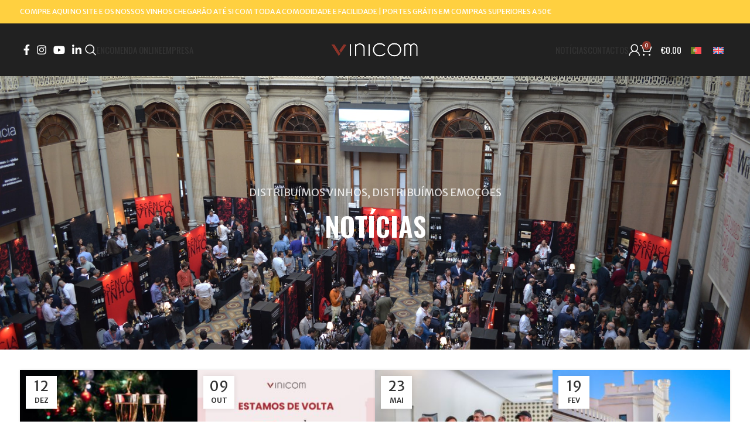

--- FILE ---
content_type: text/html; charset=UTF-8
request_url: https://vinicom.pt/noticias/
body_size: 28136
content:
<!DOCTYPE html>
<html dir="ltr" lang="pt-pt" prefix="og: https://ogp.me/ns#">
<head>
	<meta charset="UTF-8">
	<link rel="profile" href="https://gmpg.org/xfn/11">
	<link rel="pingback" href="https://vinicom.pt/xmlrpc.php">

	<title>Notícias - Vinicom - Distribuímos Vinhos, Distribuímos Emoções</title>
	<style>img:is([sizes="auto" i], [sizes^="auto," i]) { contain-intrinsic-size: 3000px 1500px }</style>
	<link rel="alternate" hreflang="pt-pt" href="https://vinicom.pt/noticias/" />
<link rel="alternate" hreflang="en" href="https://vinicom.pt/en/news/" />
<link rel="alternate" hreflang="x-default" href="https://vinicom.pt/noticias/" />

		<!-- All in One SEO 4.8.2 - aioseo.com -->
	<meta name="robots" content="max-image-preview:large" />
	<link rel="canonical" href="https://vinicom.pt/noticias/" />
	<meta name="generator" content="All in One SEO (AIOSEO) 4.8.2" />
		<meta property="og:locale" content="pt_PT" />
		<meta property="og:site_name" content="Vinicom - Distribuímos Vinhos, Distribuímos Emoções - Comércio &amp; Distribuição de Vinhos" />
		<meta property="og:type" content="website" />
		<meta property="og:title" content="Notícias - Vinicom - Distribuímos Vinhos, Distribuímos Emoções" />
		<meta property="og:url" content="https://vinicom.pt/noticias/" />
		<meta name="twitter:card" content="summary_large_image" />
		<meta name="twitter:title" content="Notícias - Vinicom - Distribuímos Vinhos, Distribuímos Emoções" />
		<script type="application/ld+json" class="aioseo-schema">
			{"@context":"https:\/\/schema.org","@graph":[{"@type":"BreadcrumbList","@id":"https:\/\/vinicom.pt\/noticias\/#breadcrumblist","itemListElement":[{"@type":"ListItem","@id":"https:\/\/vinicom.pt\/#listItem","position":1,"name":"In\u00edcio","item":"https:\/\/vinicom.pt\/","nextItem":{"@type":"ListItem","@id":"https:\/\/vinicom.pt\/noticias\/#listItem","name":"Not\u00edcias"}},{"@type":"ListItem","@id":"https:\/\/vinicom.pt\/noticias\/#listItem","position":2,"name":"Not\u00edcias","previousItem":{"@type":"ListItem","@id":"https:\/\/vinicom.pt\/#listItem","name":"In\u00edcio"}}]},{"@type":"Organization","@id":"https:\/\/vinicom.pt\/#organization","name":"Vinicom - Distribu\u00edmos Vinhos, Distribu\u00edmos Emo\u00e7\u00f5es","description":"Com\u00e9rcio & Distribui\u00e7\u00e3o de Vinhos","url":"https:\/\/vinicom.pt\/"},{"@type":"WebPage","@id":"https:\/\/vinicom.pt\/noticias\/#webpage","url":"https:\/\/vinicom.pt\/noticias\/","name":"Not\u00edcias - Vinicom - Distribu\u00edmos Vinhos, Distribu\u00edmos Emo\u00e7\u00f5es","inLanguage":"pt-PT","isPartOf":{"@id":"https:\/\/vinicom.pt\/#website"},"breadcrumb":{"@id":"https:\/\/vinicom.pt\/noticias\/#breadcrumblist"},"datePublished":"2018-07-11T08:47:27+00:00","dateModified":"2024-05-23T16:51:14+00:00"},{"@type":"WebSite","@id":"https:\/\/vinicom.pt\/#website","url":"https:\/\/vinicom.pt\/","name":"Vinicom - Distribu\u00edmos Vinhos, Distribu\u00edmos Emo\u00e7\u00f5es","description":"Com\u00e9rcio & Distribui\u00e7\u00e3o de Vinhos","inLanguage":"pt-PT","publisher":{"@id":"https:\/\/vinicom.pt\/#organization"}}]}
		</script>
		<!-- All in One SEO -->

<link rel='dns-prefetch' href='//www.googletagmanager.com' />
<link rel='dns-prefetch' href='//fonts.googleapis.com' />
<link rel="alternate" type="application/rss+xml" title="Vinicom - Distribuímos Vinhos, Distribuímos Emoções &raquo; Feed" href="https://vinicom.pt/feed/" />
<link rel="alternate" type="application/rss+xml" title="Vinicom - Distribuímos Vinhos, Distribuímos Emoções &raquo; Feed de comentários" href="https://vinicom.pt/comments/feed/" />

<link rel='stylesheet' id='bootstrap-css' href='https://vinicom.pt/wp-content/themes/woodmart/css/bootstrap-light.min.css?ver=7.5.1' type='text/css' media='all' />
<link rel='stylesheet' id='woodmart-style-css' href='https://vinicom.pt/wp-content/themes/woodmart/css/parts/base.min.css?ver=7.5.1' type='text/css' media='all' />
<link rel='stylesheet' id='wd-widget-price-filter-css' href='https://vinicom.pt/wp-content/themes/woodmart/css/parts/woo-widget-price-filter.min.css?ver=7.5.1' type='text/css' media='all' />
<style id='safe-svg-svg-icon-style-inline-css' type='text/css'>
.safe-svg-cover{text-align:center}.safe-svg-cover .safe-svg-inside{display:inline-block;max-width:100%}.safe-svg-cover svg{height:100%;max-height:100%;max-width:100%;width:100%}

</style>
<link rel='stylesheet' id='custom-easypay-styles-css' href='https://vinicom.pt/wp-content/plugins/easypay-gateway-checkout-wc/public/css/style.css?ver=1.0' type='text/css' media='all' />
<style id='woocommerce-inline-inline-css' type='text/css'>
.woocommerce form .form-row .required { visibility: visible; }
</style>
<link rel='stylesheet' id='wpml-legacy-horizontal-list-0-css' href='https://vinicom.pt/wp-content/plugins/sitepress-multilingual-cms/templates/language-switchers/legacy-list-horizontal/style.min.css?ver=1' type='text/css' media='all' />
<link rel='stylesheet' id='brands-styles-css' href='https://vinicom.pt/wp-content/plugins/woocommerce/assets/css/brands.css?ver=9.8.5' type='text/css' media='all' />
<link rel='stylesheet' id='flexible-shipping-free-shipping-css' href='https://vinicom.pt/wp-content/plugins/flexible-shipping/assets/dist/css/free-shipping.css?ver=6.1.1.2' type='text/css' media='all' />
<link rel='stylesheet' id='js_composer_front-css' href='https://vinicom.pt/wp-content/plugins/js_composer/assets/css/js_composer.min.css?ver=7.6' type='text/css' media='all' />
<link rel='stylesheet' id='child-style-css' href='https://vinicom.pt/wp-content/themes/woodmart-child/style.css?ver=7.5.1' type='text/css' media='all' />
<link rel='stylesheet' id='vc_font_awesome_5_shims-css' href='https://vinicom.pt/wp-content/plugins/js_composer/assets/lib/bower/font-awesome/css/v4-shims.min.css?ver=7.6' type='text/css' media='all' />
<link rel='stylesheet' id='vc_font_awesome_5-css' href='https://vinicom.pt/wp-content/plugins/js_composer/assets/lib/bower/font-awesome/css/all.min.css?ver=7.6' type='text/css' media='all' />
<link rel='stylesheet' id='wd-widget-recent-post-comments-css' href='https://vinicom.pt/wp-content/themes/woodmart/css/parts/widget-recent-post-comments.min.css?ver=7.5.1' type='text/css' media='all' />
<link rel='stylesheet' id='wd-widget-nav-css' href='https://vinicom.pt/wp-content/themes/woodmart/css/parts/widget-nav.min.css?ver=7.5.1' type='text/css' media='all' />
<link rel='stylesheet' id='wd-widget-wd-layered-nav-css' href='https://vinicom.pt/wp-content/themes/woodmart/css/parts/woo-widget-wd-layered-nav.min.css?ver=7.5.1' type='text/css' media='all' />
<link rel='stylesheet' id='wd-woo-mod-swatches-base-css' href='https://vinicom.pt/wp-content/themes/woodmart/css/parts/woo-mod-swatches-base.min.css?ver=7.5.1' type='text/css' media='all' />
<link rel='stylesheet' id='wd-woo-mod-swatches-filter-css' href='https://vinicom.pt/wp-content/themes/woodmart/css/parts/woo-mod-swatches-filter.min.css?ver=7.5.1' type='text/css' media='all' />
<link rel='stylesheet' id='wd-lazy-loading-css' href='https://vinicom.pt/wp-content/themes/woodmart/css/parts/opt-lazy-load.min.css?ver=7.5.1' type='text/css' media='all' />
<link rel='stylesheet' id='wd-wpcf7-css' href='https://vinicom.pt/wp-content/themes/woodmart/css/parts/int-wpcf7.min.css?ver=7.5.1' type='text/css' media='all' />
<link rel='stylesheet' id='wd-revolution-slider-css' href='https://vinicom.pt/wp-content/themes/woodmart/css/parts/int-rev-slider.min.css?ver=7.5.1' type='text/css' media='all' />
<link rel='stylesheet' id='wd-wpml-css' href='https://vinicom.pt/wp-content/themes/woodmart/css/parts/int-wpml.min.css?ver=7.5.1' type='text/css' media='all' />
<link rel='stylesheet' id='wd-wpbakery-base-css' href='https://vinicom.pt/wp-content/themes/woodmart/css/parts/int-wpb-base.min.css?ver=7.5.1' type='text/css' media='all' />
<link rel='stylesheet' id='wd-wpbakery-base-deprecated-css' href='https://vinicom.pt/wp-content/themes/woodmart/css/parts/int-wpb-base-deprecated.min.css?ver=7.5.1' type='text/css' media='all' />
<link rel='stylesheet' id='wd-notices-fixed-css' href='https://vinicom.pt/wp-content/themes/woodmart/css/parts/woo-opt-sticky-notices.min.css?ver=7.5.1' type='text/css' media='all' />
<link rel='stylesheet' id='wd-woocommerce-base-css' href='https://vinicom.pt/wp-content/themes/woodmart/css/parts/woocommerce-base.min.css?ver=7.5.1' type='text/css' media='all' />
<link rel='stylesheet' id='wd-mod-star-rating-css' href='https://vinicom.pt/wp-content/themes/woodmart/css/parts/mod-star-rating.min.css?ver=7.5.1' type='text/css' media='all' />
<link rel='stylesheet' id='wd-woo-el-track-order-css' href='https://vinicom.pt/wp-content/themes/woodmart/css/parts/woo-el-track-order.min.css?ver=7.5.1' type='text/css' media='all' />
<link rel='stylesheet' id='wd-woocommerce-block-notices-css' href='https://vinicom.pt/wp-content/themes/woodmart/css/parts/woo-mod-block-notices.min.css?ver=7.5.1' type='text/css' media='all' />
<link rel='stylesheet' id='wd-opt-carousel-disable-css' href='https://vinicom.pt/wp-content/themes/woodmart/css/parts/opt-carousel-disable.min.css?ver=7.5.1' type='text/css' media='all' />
<link rel='stylesheet' id='wd-header-base-css' href='https://vinicom.pt/wp-content/themes/woodmart/css/parts/header-base.min.css?ver=7.5.1' type='text/css' media='all' />
<link rel='stylesheet' id='wd-mod-tools-css' href='https://vinicom.pt/wp-content/themes/woodmart/css/parts/mod-tools.min.css?ver=7.5.1' type='text/css' media='all' />
<link rel='stylesheet' id='wd-header-elements-base-css' href='https://vinicom.pt/wp-content/themes/woodmart/css/parts/header-el-base.min.css?ver=7.5.1' type='text/css' media='all' />
<link rel='stylesheet' id='wd-woo-mod-login-form-css' href='https://vinicom.pt/wp-content/themes/woodmart/css/parts/woo-mod-login-form.min.css?ver=7.5.1' type='text/css' media='all' />
<link rel='stylesheet' id='wd-header-my-account-css' href='https://vinicom.pt/wp-content/themes/woodmart/css/parts/header-el-my-account.min.css?ver=7.5.1' type='text/css' media='all' />
<link rel='stylesheet' id='wd-header-search-css' href='https://vinicom.pt/wp-content/themes/woodmart/css/parts/header-el-search.min.css?ver=7.5.1' type='text/css' media='all' />
<link rel='stylesheet' id='wd-social-icons-css' href='https://vinicom.pt/wp-content/themes/woodmart/css/parts/el-social-icons.min.css?ver=7.5.1' type='text/css' media='all' />
<link rel='stylesheet' id='wd-header-cart-side-css' href='https://vinicom.pt/wp-content/themes/woodmart/css/parts/header-el-cart-side.min.css?ver=7.5.1' type='text/css' media='all' />
<link rel='stylesheet' id='wd-header-cart-css' href='https://vinicom.pt/wp-content/themes/woodmart/css/parts/header-el-cart.min.css?ver=7.5.1' type='text/css' media='all' />
<link rel='stylesheet' id='wd-widget-shopping-cart-css' href='https://vinicom.pt/wp-content/themes/woodmart/css/parts/woo-widget-shopping-cart.min.css?ver=7.5.1' type='text/css' media='all' />
<link rel='stylesheet' id='wd-widget-product-list-css' href='https://vinicom.pt/wp-content/themes/woodmart/css/parts/woo-widget-product-list.min.css?ver=7.5.1' type='text/css' media='all' />
<link rel='stylesheet' id='wd-header-mobile-nav-dropdown-css' href='https://vinicom.pt/wp-content/themes/woodmart/css/parts/header-el-mobile-nav-dropdown.min.css?ver=7.5.1' type='text/css' media='all' />
<link rel='stylesheet' id='wd-section-title-css' href='https://vinicom.pt/wp-content/themes/woodmart/css/parts/el-section-title.min.css?ver=7.5.1' type='text/css' media='all' />
<link rel='stylesheet' id='wd-mod-highlighted-text-css' href='https://vinicom.pt/wp-content/themes/woodmart/css/parts/mod-highlighted-text.min.css?ver=7.5.1' type='text/css' media='all' />
<link rel='stylesheet' id='wd-blog-base-css' href='https://vinicom.pt/wp-content/themes/woodmart/css/parts/blog-base.min.css?ver=7.5.1' type='text/css' media='all' />
<link rel='stylesheet' id='wd-blog-loop-base-old-css' href='https://vinicom.pt/wp-content/themes/woodmart/css/parts/blog-loop-base-old.min.css?ver=7.5.1' type='text/css' media='all' />
<link rel='stylesheet' id='wd-blog-loop-design-masonry-css' href='https://vinicom.pt/wp-content/themes/woodmart/css/parts/blog-loop-design-masonry.min.css?ver=7.5.1' type='text/css' media='all' />
<link rel='stylesheet' id='wd-load-more-button-css' href='https://vinicom.pt/wp-content/themes/woodmart/css/parts/mod-load-more-button.min.css?ver=7.5.1' type='text/css' media='all' />
<link rel='stylesheet' id='wd-footer-base-css' href='https://vinicom.pt/wp-content/themes/woodmart/css/parts/footer-base.min.css?ver=7.5.1' type='text/css' media='all' />
<link rel='stylesheet' id='wd-scroll-top-css' href='https://vinicom.pt/wp-content/themes/woodmart/css/parts/opt-scrolltotop.min.css?ver=7.5.1' type='text/css' media='all' />
<link rel='stylesheet' id='wd-wd-search-results-css' href='https://vinicom.pt/wp-content/themes/woodmart/css/parts/wd-search-results.min.css?ver=7.5.1' type='text/css' media='all' />
<link rel='stylesheet' id='wd-wd-search-form-css' href='https://vinicom.pt/wp-content/themes/woodmart/css/parts/wd-search-form.min.css?ver=7.5.1' type='text/css' media='all' />
<link rel='stylesheet' id='wd-header-my-account-sidebar-css' href='https://vinicom.pt/wp-content/themes/woodmart/css/parts/header-el-my-account-sidebar.min.css?ver=7.5.1' type='text/css' media='all' />
<link rel='stylesheet' id='wd-cookies-popup-css' href='https://vinicom.pt/wp-content/themes/woodmart/css/parts/opt-cookies.min.css?ver=7.5.1' type='text/css' media='all' />
<link rel='stylesheet' id='wd-header-search-fullscreen-css' href='https://vinicom.pt/wp-content/themes/woodmart/css/parts/header-el-search-fullscreen-general.min.css?ver=7.5.1' type='text/css' media='all' />
<link rel='stylesheet' id='wd-header-search-fullscreen-1-css' href='https://vinicom.pt/wp-content/themes/woodmart/css/parts/header-el-search-fullscreen-1.min.css?ver=7.5.1' type='text/css' media='all' />
<link rel='stylesheet' id='xts-style-theme_settings_default-css' href='https://vinicom.pt/wp-content/uploads/2025/03/xts-theme_settings_default-1743418977.css?ver=7.5.1' type='text/css' media='all' />
<link rel='stylesheet' id='xts-google-fonts-css' href='https://fonts.googleapis.com/css?family=Merriweather+Sans%3A400%2C600%7COswald%3A400%2C600%2C700%2C500%7CLato%3A400%2C700&#038;display=swap&#038;ver=7.5.1' type='text/css' media='all' />
<script type="text/javascript" id="wpml-cookie-js-extra">
/* <![CDATA[ */
var wpml_cookies = {"wp-wpml_current_language":{"value":"pt-pt","expires":1,"path":"\/"}};
var wpml_cookies = {"wp-wpml_current_language":{"value":"pt-pt","expires":1,"path":"\/"}};
/* ]]> */
</script>
<script type="text/javascript" src="https://vinicom.pt/wp-content/plugins/sitepress-multilingual-cms/res/js/cookies/language-cookie.js?ver=474000" id="wpml-cookie-js" defer="defer" data-wp-strategy="defer"></script>
<script type="text/javascript" src="https://vinicom.pt/wp-includes/js/jquery/jquery.min.js?ver=3.7.1" id="jquery-core-js"></script>
<script type="text/javascript" src="//vinicom.pt/wp-content/plugins/revslider/sr6/assets/js/rbtools.min.js?ver=6.7.5" async id="tp-tools-js"></script>
<script type="text/javascript" src="//vinicom.pt/wp-content/plugins/revslider/sr6/assets/js/rs6.min.js?ver=6.7.6" async id="revmin-js"></script>
<script type="text/javascript" src="https://vinicom.pt/wp-content/plugins/woocommerce/assets/js/jquery-blockui/jquery.blockUI.min.js?ver=2.7.0-wc.9.8.5" id="jquery-blockui-js" data-wp-strategy="defer"></script>
<script type="text/javascript" id="wc-add-to-cart-js-extra">
/* <![CDATA[ */
var wc_add_to_cart_params = {"ajax_url":"\/wp-admin\/admin-ajax.php","wc_ajax_url":"\/?wc-ajax=%%endpoint%%","i18n_view_cart":"Ver carrinho","cart_url":"https:\/\/vinicom.pt\/cart\/","is_cart":"","cart_redirect_after_add":"no"};
/* ]]> */
</script>
<script type="text/javascript" src="https://vinicom.pt/wp-content/plugins/woocommerce/assets/js/frontend/add-to-cart.min.js?ver=9.8.5" id="wc-add-to-cart-js" data-wp-strategy="defer"></script>
<script type="text/javascript" src="https://vinicom.pt/wp-content/plugins/woocommerce/assets/js/js-cookie/js.cookie.min.js?ver=2.1.4-wc.9.8.5" id="js-cookie-js" data-wp-strategy="defer"></script>
<script type="text/javascript" src="https://vinicom.pt/wp-content/plugins/js_composer/assets/js/vendors/woocommerce-add-to-cart.js?ver=7.6" id="vc_woocommerce-add-to-cart-js-js"></script>

<!-- Google tag (gtag.js) snippet added by Site Kit -->

<!-- Google Analytics snippet added by Site Kit -->
<script type="text/javascript" src="https://www.googletagmanager.com/gtag/js?id=GT-TWR2KGMC" id="google_gtagjs-js" async></script>
<script type="text/javascript" id="google_gtagjs-js-after">
/* <![CDATA[ */
window.dataLayer = window.dataLayer || [];function gtag(){dataLayer.push(arguments);}
gtag("set","linker",{"domains":["vinicom.pt"]});
gtag("js", new Date());
gtag("set", "developer_id.dZTNiMT", true);
gtag("config", "GT-TWR2KGMC");
 window._googlesitekit = window._googlesitekit || {}; window._googlesitekit.throttledEvents = []; window._googlesitekit.gtagEvent = (name, data) => { var key = JSON.stringify( { name, data } ); if ( !! window._googlesitekit.throttledEvents[ key ] ) { return; } window._googlesitekit.throttledEvents[ key ] = true; setTimeout( () => { delete window._googlesitekit.throttledEvents[ key ]; }, 5 ); gtag( "event", name, { ...data, event_source: "site-kit" } ); }; 
/* ]]> */
</script>

<!-- End Google tag (gtag.js) snippet added by Site Kit -->
<script type="text/javascript" src="https://vinicom.pt/wp-content/themes/woodmart/js/libs/device.min.js?ver=7.5.1" id="wd-device-library-js"></script>
<script type="text/javascript" src="https://vinicom.pt/wp-content/themes/woodmart/js/scripts/global/scrollBar.min.js?ver=7.5.1" id="wd-scrollbar-js"></script>
<script></script><link rel="https://api.w.org/" href="https://vinicom.pt/wp-json/" /><link rel="alternate" title="JSON" type="application/json" href="https://vinicom.pt/wp-json/wp/v2/pages/22" /><link rel="EditURI" type="application/rsd+xml" title="RSD" href="https://vinicom.pt/xmlrpc.php?rsd" />
<link rel='shortlink' href='https://vinicom.pt/?p=22' />
<link rel="alternate" title="oEmbed (JSON)" type="application/json+oembed" href="https://vinicom.pt/wp-json/oembed/1.0/embed?url=https%3A%2F%2Fvinicom.pt%2Fnoticias%2F" />
<link rel="alternate" title="oEmbed (XML)" type="text/xml+oembed" href="https://vinicom.pt/wp-json/oembed/1.0/embed?url=https%3A%2F%2Fvinicom.pt%2Fnoticias%2F&#038;format=xml" />
<meta name="generator" content="WPML ver:4.7.4 stt:1,41;" />
<meta name="generator" content="Site Kit by Google 1.153.0" />					<meta name="viewport" content="width=device-width, initial-scale=1.0, maximum-scale=1.0, user-scalable=no">
										<noscript><style>.woocommerce-product-gallery{ opacity: 1 !important; }</style></noscript>
	<style type="text/css">.recentcomments a{display:inline !important;padding:0 !important;margin:0 !important;}</style>			<script  type="text/javascript">
				!function(f,b,e,v,n,t,s){if(f.fbq)return;n=f.fbq=function(){n.callMethod?
					n.callMethod.apply(n,arguments):n.queue.push(arguments)};if(!f._fbq)f._fbq=n;
					n.push=n;n.loaded=!0;n.version='2.0';n.queue=[];t=b.createElement(e);t.async=!0;
					t.src=v;s=b.getElementsByTagName(e)[0];s.parentNode.insertBefore(t,s)}(window,
					document,'script','https://connect.facebook.net/en_US/fbevents.js');
			</script>
			<!-- WooCommerce Facebook Integration Begin -->
			<script  type="text/javascript">

				fbq('init', '3545383272223600', {}, {
    "agent": "woocommerce-9.8.5-3.4.8"
});

				fbq( 'track', 'PageView', {
    "source": "woocommerce",
    "version": "9.8.5",
    "pluginVersion": "3.4.8"
} );

				document.addEventListener( 'DOMContentLoaded', function() {
					// Insert placeholder for events injected when a product is added to the cart through AJAX.
					document.body.insertAdjacentHTML( 'beforeend', '<div class=\"wc-facebook-pixel-event-placeholder\"></div>' );
				}, false );

			</script>
			<!-- WooCommerce Facebook Integration End -->
			<meta name="generator" content="Powered by WPBakery Page Builder - drag and drop page builder for WordPress."/>
<meta name="generator" content="Powered by Slider Revolution 6.7.6 - responsive, Mobile-Friendly Slider Plugin for WordPress with comfortable drag and drop interface." />
<link rel="icon" href="https://vinicom.pt/wp-content/uploads/2024/05/cropped-favicon-32x32.png" sizes="32x32" />
<link rel="icon" href="https://vinicom.pt/wp-content/uploads/2024/05/cropped-favicon-192x192.png" sizes="192x192" />
<link rel="apple-touch-icon" href="https://vinicom.pt/wp-content/uploads/2024/05/cropped-favicon-180x180.png" />
<meta name="msapplication-TileImage" content="https://vinicom.pt/wp-content/uploads/2024/05/cropped-favicon-270x270.png" />
<script>function setREVStartSize(e){
			//window.requestAnimationFrame(function() {
				window.RSIW = window.RSIW===undefined ? window.innerWidth : window.RSIW;
				window.RSIH = window.RSIH===undefined ? window.innerHeight : window.RSIH;
				try {
					var pw = document.getElementById(e.c).parentNode.offsetWidth,
						newh;
					pw = pw===0 || isNaN(pw) || (e.l=="fullwidth" || e.layout=="fullwidth") ? window.RSIW : pw;
					e.tabw = e.tabw===undefined ? 0 : parseInt(e.tabw);
					e.thumbw = e.thumbw===undefined ? 0 : parseInt(e.thumbw);
					e.tabh = e.tabh===undefined ? 0 : parseInt(e.tabh);
					e.thumbh = e.thumbh===undefined ? 0 : parseInt(e.thumbh);
					e.tabhide = e.tabhide===undefined ? 0 : parseInt(e.tabhide);
					e.thumbhide = e.thumbhide===undefined ? 0 : parseInt(e.thumbhide);
					e.mh = e.mh===undefined || e.mh=="" || e.mh==="auto" ? 0 : parseInt(e.mh,0);
					if(e.layout==="fullscreen" || e.l==="fullscreen")
						newh = Math.max(e.mh,window.RSIH);
					else{
						e.gw = Array.isArray(e.gw) ? e.gw : [e.gw];
						for (var i in e.rl) if (e.gw[i]===undefined || e.gw[i]===0) e.gw[i] = e.gw[i-1];
						e.gh = e.el===undefined || e.el==="" || (Array.isArray(e.el) && e.el.length==0)? e.gh : e.el;
						e.gh = Array.isArray(e.gh) ? e.gh : [e.gh];
						for (var i in e.rl) if (e.gh[i]===undefined || e.gh[i]===0) e.gh[i] = e.gh[i-1];
											
						var nl = new Array(e.rl.length),
							ix = 0,
							sl;
						e.tabw = e.tabhide>=pw ? 0 : e.tabw;
						e.thumbw = e.thumbhide>=pw ? 0 : e.thumbw;
						e.tabh = e.tabhide>=pw ? 0 : e.tabh;
						e.thumbh = e.thumbhide>=pw ? 0 : e.thumbh;
						for (var i in e.rl) nl[i] = e.rl[i]<window.RSIW ? 0 : e.rl[i];
						sl = nl[0];
						for (var i in nl) if (sl>nl[i] && nl[i]>0) { sl = nl[i]; ix=i;}
						var m = pw>(e.gw[ix]+e.tabw+e.thumbw) ? 1 : (pw-(e.tabw+e.thumbw)) / (e.gw[ix]);
						newh =  (e.gh[ix] * m) + (e.tabh + e.thumbh);
					}
					var el = document.getElementById(e.c);
					if (el!==null && el) el.style.height = newh+"px";
					el = document.getElementById(e.c+"_wrapper");
					if (el!==null && el) {
						el.style.height = newh+"px";
						el.style.display = "block";
					}
				} catch(e){
					console.log("Failure at Presize of Slider:" + e)
				}
			//});
		  };</script>
<style>
		
		</style><style type="text/css" data-type="vc_shortcodes-custom-css">.vc_custom_1532429847361{padding-top: 150px !important;padding-bottom: 150px !important;background-image: url(https://vinicom.pt/wp-content/uploads/2018/07/noticias-min.jpg?id=398) !important;background-position: center !important;background-repeat: no-repeat !important;background-size: cover !important;}</style><noscript><style> .wpb_animate_when_almost_visible { opacity: 1; }</style></noscript>			<style id="wd-style-header_445597-css" data-type="wd-style-header_445597">
				:root{
	--wd-top-bar-h: 40px;
	--wd-top-bar-sm-h: 38px;
	--wd-top-bar-sticky-h: .00001px;
	--wd-top-bar-brd-w: .00001px;

	--wd-header-general-h: 90px;
	--wd-header-general-sm-h: 60px;
	--wd-header-general-sticky-h: 80px;
	--wd-header-general-brd-w: .00001px;

	--wd-header-bottom-h: 52px;
	--wd-header-bottom-sm-h: 52px;
	--wd-header-bottom-sticky-h: .00001px;
	--wd-header-bottom-brd-w: .00001px;

	--wd-header-clone-h: .00001px;

	--wd-header-brd-w: calc(var(--wd-top-bar-brd-w) + var(--wd-header-general-brd-w) + var(--wd-header-bottom-brd-w));
	--wd-header-h: calc(var(--wd-top-bar-h) + var(--wd-header-general-h) + var(--wd-header-bottom-h) + var(--wd-header-brd-w));
	--wd-header-sticky-h: calc(var(--wd-top-bar-sticky-h) + var(--wd-header-general-sticky-h) + var(--wd-header-bottom-sticky-h) + var(--wd-header-clone-h) + var(--wd-header-brd-w));
	--wd-header-sm-h: calc(var(--wd-top-bar-sm-h) + var(--wd-header-general-sm-h) + var(--wd-header-bottom-sm-h) + var(--wd-header-brd-w));
}

.whb-top-bar .wd-dropdown {
	margin-top: 0px;
}

.whb-top-bar .wd-dropdown:after {
	height: 10px;
}


.whb-sticked .whb-general-header .wd-dropdown:not(.sub-sub-menu) {
	margin-top: 20px;
}

.whb-sticked .whb-general-header .wd-dropdown:not(.sub-sub-menu):after {
	height: 30px;
}




.whb-header-bottom .wd-dropdown {
	margin-top: 6px;
}

.whb-header-bottom .wd-dropdown:after {
	height: 16px;
}



		
.whb-top-bar {
	background-color: rgba(255, 208, 64, 1);
}

.whb-9x1ytaxq7aphtb3npidp .searchform {
	--wd-form-height: 46px;
}
.whb-general-header {
	border-bottom-width: 0px;border-bottom-style: solid;
}

.whb-header-bottom {
	border-bottom-width: 0px;border-bottom-style: solid;
}
			</style>
			</head>

<body class="wp-singular page-template-default page page-id-22 wp-theme-woodmart wp-child-theme-woodmart-child theme-woodmart woocommerce-no-js wrapper-full-width  categories-accordion-on offcanvas-sidebar-mobile offcanvas-sidebar-tablet notifications-sticky dropdowns-color-light wpb-js-composer js-comp-ver-7.6 vc_responsive">
			<script type="text/javascript" id="wd-flicker-fix">// Flicker fix.</script>	
	
	<div class="website-wrapper">
									<header class="whb-header whb-header_445597 whb-scroll-stick whb-sticky-real">
					<div class="whb-main-header">
	
<div class="whb-row whb-top-bar whb-not-sticky-row whb-with-bg whb-without-border whb-color-light whb-flex-flex-middle">
	<div class="container">
		<div class="whb-flex-row whb-top-bar-inner">
			<div class="whb-column whb-col-left whb-visible-lg">
	
<div class="wd-header-text set-cont-mb-s reset-last-child "><span class="highlighted-text" style="color: #ffffff;">COMPRE AQUI NO SITE E OS NOSSOS VINHOS CHEGARÃO ATÉ SI COM TODA A COMODIDADE E FACILIDADE | PORTES GRÁTIS EM COMPRAS SUPERIORES A 50€</span></div>
</div>
<div class="whb-column whb-col-center whb-visible-lg whb-empty-column">
	</div>
<div class="whb-column whb-col-right whb-visible-lg whb-empty-column">
	</div>
<div class="whb-column whb-col-mobile whb-hidden-lg">
	<div class="wd-header-my-account wd-tools-element wd-event-hover wd-design-1 wd-account-style-icon whb-vvk6julbohdtem3ywe8h">
			<a href="https://vinicom.pt/my-account/" title="A minha conta">
			
				<span class="wd-tools-icon">
									</span>
				<span class="wd-tools-text">
				Login / Register			</span>

					</a>

			</div>
<div class="whb-space-element " style="width:30px;"></div>
<div class="wd-header-search wd-tools-element wd-header-search-mobile wd-display-icon whb-bhqa1rqias7xpfc06gcc wd-style-icon wd-design-1">
	<a href="#" rel="nofollow noopener" aria-label="Search">
		
			<span class="wd-tools-icon">
							</span>

			<span class="wd-tools-text">
				Search			</span>

			</a>
</div>
</div>
		</div>
	</div>
</div>

<div class="whb-row whb-general-header whb-sticky-row whb-without-bg whb-without-border whb-color-light whb-flex-equal-sides">
	<div class="container">
		<div class="whb-flex-row whb-general-header-inner">
			<div class="whb-column whb-col-left whb-visible-lg">
	
			<div class=" wd-social-icons  icons-design-default icons-size-default color-scheme-light social-follow social-form-circle text-center">

				
									<a rel="noopener noreferrer nofollow" href="https://www.facebook.com/vinicompt/" target="_blank" class=" wd-social-icon social-facebook" aria-label="Facebook social link">
						<span class="wd-icon"></span>
											</a>
				
				
				
									<a rel="noopener noreferrer nofollow" href="https://www.instagram.com/_vinicom_/" target="_blank" class=" wd-social-icon social-instagram" aria-label="Instagram social link">
						<span class="wd-icon"></span>
											</a>
				
									<a rel="noopener noreferrer nofollow" href="https://www.youtube.com/@vinicom-comerciodistribuic5293" target="_blank" class=" wd-social-icon social-youtube" aria-label="YouTube social link">
						<span class="wd-icon"></span>
											</a>
				
				
				
									<a rel="noopener noreferrer nofollow" href="https://www.linkedin.com/company/vinicompt/" target="_blank" class=" wd-social-icon social-linkedin" aria-label="Linkedin social link">
						<span class="wd-icon"></span>
											</a>
				
				
				
				
				
				
				
				
				
				
								
								
				
				
								
				
			</div>

		<div class="wd-header-search wd-tools-element wd-design-1 wd-style-icon wd-display-full-screen whb-9x1ytaxq7aphtb3npidp" title="Search">
	<a href="#" rel="nofollow" aria-label="Search">
		
			<span class="wd-tools-icon">
							</span>

			<span class="wd-tools-text">
				Search			</span>

			</a>
	</div>

<div class="wd-header-nav wd-header-secondary-nav text-right" role="navigation" aria-label="Secondary navigation">
	<ul id="menu-menu-left-pt" class="menu wd-nav wd-nav-secondary wd-style-default wd-gap-s"><li id="menu-item-37" class="menu-item menu-item-type-post_type menu-item-object-page menu-item-37 item-level-0 menu-simple-dropdown wd-event-hover" ><a href="https://vinicom.pt/encomenda-online/" class="woodmart-nav-link"><span class="nav-link-text">ENCOMENDA ONLINE</span></a></li>
<li id="menu-item-30" class="menu-item menu-item-type-custom menu-item-object-custom menu-item-has-children menu-item-30 item-level-0 menu-simple-dropdown wd-event-hover" ><a href="#" class="woodmart-nav-link"><span class="nav-link-text">EMPRESA</span></a><div class="color-scheme-light wd-design-default wd-dropdown-menu wd-dropdown"><div class="container">
<ul class="wd-sub-menu color-scheme-light">
	<li id="menu-item-31" class="menu-item menu-item-type-post_type menu-item-object-page menu-item-31 item-level-1 wd-event-hover" ><a href="https://vinicom.pt/sobre-nos/" class="woodmart-nav-link">SOBRE NÓS</a></li>
	<li id="menu-item-32" class="menu-item menu-item-type-post_type menu-item-object-page menu-item-32 item-level-1 wd-event-hover" ><a href="https://vinicom.pt/equipa/" class="woodmart-nav-link">EQUIPA</a></li>
	<li id="menu-item-33" class="menu-item menu-item-type-post_type menu-item-object-page menu-item-33 item-level-1 wd-event-hover" ><a href="https://vinicom.pt/catalogos/" class="woodmart-nav-link">CATÁLOGOS</a></li>
	<li id="menu-item-34" class="menu-item menu-item-type-post_type menu-item-object-page menu-item-34 item-level-1 wd-event-hover" ><a href="https://vinicom.pt/produtores/" class="woodmart-nav-link">PRODUTORES</a></li>
</ul>
</div>
</div>
</li>
</ul></div><!--END MAIN-NAV-->
</div>
<div class="whb-column whb-col-center whb-visible-lg">
	<div class="whb-space-element " style="width:10px;"></div><div class="site-logo wd-switch-logo">
	<a href="https://vinicom.pt/" class="wd-logo wd-main-logo" rel="home" aria-label="Site logo">
		<img src="https://vinicom.pt/wp-content/uploads/2018/07/logotipo.png" alt="Vinicom - Distribuímos Vinhos, Distribuímos Emoções" style="max-width: 150px;" />	</a>
					<a href="https://vinicom.pt/" class="wd-logo wd-sticky-logo" rel="home">
			<img src="https://vinicom.pt/wp-content/uploads/2018/07/logotipo-sticky.png" alt="Vinicom - Distribuímos Vinhos, Distribuímos Emoções" style="max-width: 65px;" />		</a>
	</div>
<div class="whb-space-element " style="width:10px;"></div></div>
<div class="whb-column whb-col-right whb-visible-lg">
	
<div class="wd-header-nav wd-header-secondary-nav text-left" role="navigation" aria-label="Secondary navigation">
	<ul id="menu-menu-right-pt" class="menu wd-nav wd-nav-secondary wd-style-default wd-gap-s"><li id="menu-item-10089" class="menu-item menu-item-type-post_type menu-item-object-page current-menu-item page_item page-item-22 current_page_item menu-item-10089 item-level-0 menu-simple-dropdown wd-event-hover" ><a href="https://vinicom.pt/noticias/" class="woodmart-nav-link"><span class="nav-link-text">NOTÍCIAS</span></a></li>
<li id="menu-item-42" class="menu-item menu-item-type-post_type menu-item-object-page menu-item-42 item-level-0 menu-simple-dropdown wd-event-hover" ><a href="https://vinicom.pt/contactos/" class="woodmart-nav-link"><span class="nav-link-text">CONTACTOS</span></a></li>
</ul></div><!--END MAIN-NAV-->
<div class="wd-header-my-account wd-tools-element wd-event-hover wd-design-1 wd-account-style-icon login-side-opener whb-vssfpylqqax9pvkfnxoz">
			<a href="https://vinicom.pt/my-account/" title="A minha conta">
			
				<span class="wd-tools-icon">
									</span>
				<span class="wd-tools-text">
				Login / Register			</span>

					</a>

			</div>

<div class="wd-header-cart wd-tools-element wd-design-5 cart-widget-opener whb-nedhm962r512y1xz9j06">
	<a href="https://vinicom.pt/cart/" title="Carrinho de compras">
		
			<span class="wd-tools-icon">
															<span class="wd-cart-number wd-tools-count">0 <span>items</span></span>
									</span>
			<span class="wd-tools-text">
				
										<span class="wd-cart-subtotal"><span class="woocommerce-Price-amount amount"><bdi><span class="woocommerce-Price-currencySymbol">&euro;</span>0.00</bdi></span></span>
					</span>

			</a>
	</div>

<div class="wd-header-text set-cont-mb-s reset-last-child ">
<div class="wpml-ls-statics-shortcode_actions wpml-ls wpml-ls-legacy-list-horizontal">
	<ul><li class="wpml-ls-slot-shortcode_actions wpml-ls-item wpml-ls-item-pt-pt wpml-ls-current-language wpml-ls-first-item wpml-ls-item-legacy-list-horizontal">
				<a href="https://vinicom.pt/noticias/" class="wpml-ls-link">
                                                        <img
            class="wpml-ls-flag"
            src="https://vinicom.pt/wp-content/plugins/sitepress-multilingual-cms/res/flags/pt-pt.svg"
            alt="Português"
            width=18
            height=12
    /></a>
			</li><li class="wpml-ls-slot-shortcode_actions wpml-ls-item wpml-ls-item-en wpml-ls-last-item wpml-ls-item-legacy-list-horizontal">
				<a href="https://vinicom.pt/en/news/" class="wpml-ls-link">
                                                        <img
            class="wpml-ls-flag"
            src="https://vinicom.pt/wp-content/plugins/sitepress-multilingual-cms/res/flags/en.svg"
            alt="Inglês"
            width=18
            height=12
    /></a>
			</li></ul>
</div>
</div>
</div>
<div class="whb-column whb-mobile-left whb-hidden-lg">
	<div class="wd-tools-element wd-header-mobile-nav wd-style-icon wd-design-1 whb-g1k0m1tib7raxrwkm1t3">
	<a href="#" rel="nofollow" aria-label="Open mobile menu">
		
		<span class="wd-tools-icon">
					</span>

		<span class="wd-tools-text">Menu</span>

			</a>
</div><!--END wd-header-mobile-nav--></div>
<div class="whb-column whb-mobile-center whb-hidden-lg">
	<div class="site-logo">
	<a href="https://vinicom.pt/" class="wd-logo wd-main-logo" rel="home" aria-label="Site logo">
		<img src="https://vinicom.pt/wp-content/uploads/2018/07/logotipo-branco.png" alt="Vinicom - Distribuímos Vinhos, Distribuímos Emoções" style="max-width: 138px;" />	</a>
	</div>
</div>
<div class="whb-column whb-mobile-right whb-hidden-lg">
	
<div class="wd-header-cart wd-tools-element wd-design-5 cart-widget-opener whb-trk5sfmvib0ch1s1qbtc">
	<a href="https://vinicom.pt/cart/" title="Carrinho de compras">
		
			<span class="wd-tools-icon">
															<span class="wd-cart-number wd-tools-count">0 <span>items</span></span>
									</span>
			<span class="wd-tools-text">
				
										<span class="wd-cart-subtotal"><span class="woocommerce-Price-amount amount"><bdi><span class="woocommerce-Price-currencySymbol">&euro;</span>0.00</bdi></span></span>
					</span>

			</a>
	</div>
</div>
		</div>
	</div>
</div>
</div>
				</header>
			
								<div class="main-page-wrapper">
		
		
		<!-- MAIN CONTENT AREA -->
				<div class="container">
			<div class="row content-layout-wrapper align-items-start">
				
<div class="site-content col-lg-12 col-12 col-md-12" role="main">

								<article id="post-22" class="post-22 page type-page status-publish hentry">

					<div class="entry-content">
						<div class="wpb-content-wrapper"><div data-vc-full-width="true" data-vc-full-width-init="false" class="vc_row wpb_row vc_row-fluid vc_custom_1532429847361 vc_row-has-fill"><div class="wpb_column column-headline vc_column_container vc_col-sm-12"><div class="vc_column-inner"><div class="wpb_wrapper">
		<div id="wd-691985907b9a5" class="title-wrapper wd-wpb set-mb-s reset-last-child  wd-title-color-white wd-title-style-default text-center  wd-underline-colored">
							<div class="title-subtitle  subtitle-color-white font-default subtitle-style-default wd-font-weight- wd-fontsize-m">DISTRIBUÍMOS VINHOS, DISTRIBUÍMOS EMOÇÕES</div>
			
			<div class="liner-continer">
				<h4 class="woodmart-title-container title  wd-font-weight-600 wd-fontsize-xxxl" >NOTÍCIAS</h4>
							</div>
			
			
			
		</div>
		
		</div></div></div></div><div class="vc_row-full-width vc_clearfix"></div><div class="vc_row wpb_row vc_row-fluid"><div class="wpb_column vc_column_container vc_col-sm-12"><div class="vc_column-inner"><div class="wpb_wrapper"><div class="wd-blog-element wd-wpb"><div class="wd-posts wd-blog-holder  wd-masonry wd-grid-f-col" id="691985907c28c" data-paged="1" data-atts="{&quot;carousel_id&quot;:&quot;5000&quot;,&quot;speed&quot;:&quot;5000&quot;,&quot;slides_per_view&quot;:&quot;3&quot;,&quot;slides_per_view_tablet&quot;:&quot;auto&quot;,&quot;slides_per_view_mobile&quot;:&quot;auto&quot;,&quot;wrap&quot;:&quot;&quot;,&quot;loop&quot;:false,&quot;autoplay&quot;:&quot;no&quot;,&quot;autoheight&quot;:&quot;no&quot;,&quot;hide_pagination_control&quot;:&quot;&quot;,&quot;hide_pagination_control_tablet&quot;:&quot;yes&quot;,&quot;hide_pagination_control_mobile&quot;:&quot;yes&quot;,&quot;dynamic_pagination_control&quot;:&quot;&quot;,&quot;hide_prev_next_buttons&quot;:&quot;&quot;,&quot;carousel_arrows_position&quot;:&quot;&quot;,&quot;hide_scrollbar&quot;:&quot;yes&quot;,&quot;hide_scrollbar_tablet&quot;:&quot;yes&quot;,&quot;hide_scrollbar_mobile&quot;:&quot;yes&quot;,&quot;scroll_per_page&quot;:&quot;yes&quot;,&quot;dragEndSpeed&quot;:200,&quot;center_mode&quot;:&quot;no&quot;,&quot;custom_sizes&quot;:&quot;&quot;,&quot;sliding_speed&quot;:false,&quot;animation&quot;:false,&quot;content_animation&quot;:false,&quot;post_type&quot;:&quot;post&quot;,&quot;slider&quot;:&quot;&quot;,&quot;library&quot;:&quot;&quot;,&quot;css&quot;:&quot;&quot;,&quot;effect&quot;:&quot;&quot;,&quot;spacing&quot;:&quot;&quot;,&quot;spacing_tablet&quot;:&quot;&quot;,&quot;spacing_mobile&quot;:&quot;&quot;,&quot;carousel_sync&quot;:&quot;&quot;,&quot;sync_parent_id&quot;:&quot;&quot;,&quot;sync_child_id&quot;:&quot;&quot;,&quot;scroll_carousel_init&quot;:&quot;no&quot;,&quot;disable_overflow_carousel&quot;:&quot;&quot;,&quot;include&quot;:&quot;&quot;,&quot;custom_query&quot;:&quot;&quot;,&quot;taxonomies&quot;:&quot;21, 22, 1, 19, 20, 156, 126, 125&quot;,&quot;pagination&quot;:&quot;infinit&quot;,&quot;parts_media&quot;:true,&quot;parts_title&quot;:&quot;1&quot;,&quot;parts_meta&quot;:&quot;0&quot;,&quot;parts_text&quot;:&quot;0&quot;,&quot;parts_btn&quot;:&quot;0&quot;,&quot;items_per_page&quot;:&quot;&quot;,&quot;offset&quot;:&quot;&quot;,&quot;orderby&quot;:&quot;date&quot;,&quot;order&quot;:&quot;DESC&quot;,&quot;meta_key&quot;:&quot;&quot;,&quot;exclude&quot;:&quot;&quot;,&quot;class&quot;:&quot;&quot;,&quot;ajax_page&quot;:&quot;&quot;,&quot;img_size&quot;:&quot;medium&quot;,&quot;blog_design&quot;:&quot;masonry&quot;,&quot;blog_carousel_design&quot;:&quot;masonry&quot;,&quot;blog_columns&quot;:&quot;4&quot;,&quot;blog_columns_tablet&quot;:&quot;auto&quot;,&quot;blog_columns_mobile&quot;:&quot;auto&quot;,&quot;blog_spacing&quot;:&quot;20&quot;,&quot;blog_spacing_tablet&quot;:&quot;&quot;,&quot;blog_spacing_mobile&quot;:&quot;&quot;,&quot;lazy_loading&quot;:&quot;no&quot;,&quot;search&quot;:&quot;&quot;,&quot;woodmart_css_id&quot;:&quot;&quot;}" data-source="shortcode" style="--wd-col-lg:4;--wd-col-md:4;--wd-col-sm:1;--wd-gap-lg:20px;--wd-gap-sm:10px;">
<article id="post-11193" class="wd-post blog-design-masonry blog-post-loop blog-style-bg wd-add-shadow wd-col post-11193 post type-post status-publish format-standard has-post-thumbnail hentry category-dicas-e-curiosidades">
	<div class="article-inner">
					<header class="entry-header">
									<figure id="carousel-340" class="entry-thumbnail">
						
							<div class="post-img-wrapp">
								<a href="https://vinicom.pt/o-natal-esta-a-chegar-e-as-nossas-sugestoes-tambem/">
									<img fetchpriority="high" decoding="async" width="300" height="200" src="[data-uri]" class="attachment-medium size-medium wd-lazy-load wd-lazy-fade" alt="" srcset="" sizes="(max-width: 300px) 100vw, 300px" data-wood-src="https://vinicom.pt/wp-content/uploads/2023/12/natal-2023-min-300x200.jpg" data-srcset="https://vinicom.pt/wp-content/uploads/2023/12/natal-2023-min-300x200.jpg 300w, https://vinicom.pt/wp-content/uploads/2023/12/natal-2023-min-400x267.jpg 400w, https://vinicom.pt/wp-content/uploads/2023/12/natal-2023-min-150x100.jpg 150w, https://vinicom.pt/wp-content/uploads/2023/12/natal-2023-min-800x533.jpg 800w, https://vinicom.pt/wp-content/uploads/2023/12/natal-2023-min-1024x683.jpg 1024w, https://vinicom.pt/wp-content/uploads/2023/12/natal-2023-min-768x512.jpg 768w, https://vinicom.pt/wp-content/uploads/2023/12/natal-2023-min.jpg 1200w" />								</a>
							</div>
							<div class="post-image-mask">
								<span></span>
							</div>

						
					</figure>
				
												<div class="post-date wd-post-date wd-style-with-bg">
				<span class="post-date-day">
					12				</span>
				<span class="post-date-month">
					Dez				</span>
			</div>
						
			</header><!-- .entry-header -->

		<div class="article-body-container">
			
				
									<h3 class="wd-entities-title title post-title">
						<a href="https://vinicom.pt/o-natal-esta-a-chegar-e-as-nossas-sugestoes-tambem/" rel="bookmark">O Natal está a chegar&#8230; e as nossas sugestões também!</a>
					</h3>
				
							
							
				
							
			
					</div>
	</div>
</article><!-- #post -->



<article id="post-10936" class="wd-post blog-design-masonry blog-post-loop blog-style-bg wd-add-shadow wd-col post-10936 post type-post status-publish format-standard has-post-thumbnail hentry category-eventos">
	<div class="article-inner">
					<header class="entry-header">
									<figure id="carousel-684" class="entry-thumbnail">
						
							<div class="post-img-wrapp">
								<a href="https://vinicom.pt/vamos-estar-no-vinhos-sabores-2023/">
									<img decoding="async" width="300" height="300" src="[data-uri]" class="attachment-medium size-medium wd-lazy-load wd-lazy-fade" alt="" srcset="" sizes="(max-width: 300px) 100vw, 300px" data-wood-src="https://vinicom.pt/wp-content/uploads/2023/10/vinicom-vinhos-e-sabores-2023-min-300x300.jpg" data-srcset="https://vinicom.pt/wp-content/uploads/2023/10/vinicom-vinhos-e-sabores-2023-min-300x300.jpg 300w, https://vinicom.pt/wp-content/uploads/2023/10/vinicom-vinhos-e-sabores-2023-min-400x400.jpg 400w, https://vinicom.pt/wp-content/uploads/2023/10/vinicom-vinhos-e-sabores-2023-min-150x150.jpg 150w, https://vinicom.pt/wp-content/uploads/2023/10/vinicom-vinhos-e-sabores-2023-min-800x800.jpg 800w, https://vinicom.pt/wp-content/uploads/2023/10/vinicom-vinhos-e-sabores-2023-min-1024x1024.jpg 1024w, https://vinicom.pt/wp-content/uploads/2023/10/vinicom-vinhos-e-sabores-2023-min-768x768.jpg 768w, https://vinicom.pt/wp-content/uploads/2023/10/vinicom-vinhos-e-sabores-2023-min-1536x1536.jpg 1536w, https://vinicom.pt/wp-content/uploads/2023/10/vinicom-vinhos-e-sabores-2023-min-100x100.jpg 100w, https://vinicom.pt/wp-content/uploads/2023/10/vinicom-vinhos-e-sabores-2023-min.jpg 2000w" />								</a>
							</div>
							<div class="post-image-mask">
								<span></span>
							</div>

						
					</figure>
				
												<div class="post-date wd-post-date wd-style-with-bg">
				<span class="post-date-day">
					09				</span>
				<span class="post-date-month">
					Out				</span>
			</div>
						
			</header><!-- .entry-header -->

		<div class="article-body-container">
			
				
									<h3 class="wd-entities-title title post-title">
						<a href="https://vinicom.pt/vamos-estar-no-vinhos-sabores-2023/" rel="bookmark">Vamos estar no Vinhos &#038; Sabores 2023</a>
					</h3>
				
							
							
				
							
			
					</div>
	</div>
</article><!-- #post -->



<article id="post-10483" class="wd-post blog-design-masonry blog-post-loop blog-style-bg wd-add-shadow wd-col post-10483 post type-post status-publish format-standard has-post-thumbnail hentry category-empresa category-eventos">
	<div class="article-inner">
					<header class="entry-header">
									<figure id="carousel-533" class="entry-thumbnail">
						
							<div class="post-img-wrapp">
								<a href="https://vinicom.pt/vinicom-regressou-aos-montes-claros-para-o-seu-evento-anual/">
									<img decoding="async" width="300" height="200" src="[data-uri]" class="attachment-medium size-medium wd-lazy-load wd-lazy-fade" alt="" srcset="" sizes="(max-width: 300px) 100vw, 300px" data-wood-src="https://vinicom.pt/wp-content/uploads/2023/05/evento-2023-4-min-300x200.jpg" data-srcset="https://vinicom.pt/wp-content/uploads/2023/05/evento-2023-4-min-300x200.jpg 300w, https://vinicom.pt/wp-content/uploads/2023/05/evento-2023-4-min-400x267.jpg 400w, https://vinicom.pt/wp-content/uploads/2023/05/evento-2023-4-min-150x100.jpg 150w, https://vinicom.pt/wp-content/uploads/2023/05/evento-2023-4-min-800x533.jpg 800w, https://vinicom.pt/wp-content/uploads/2023/05/evento-2023-4-min-1024x683.jpg 1024w, https://vinicom.pt/wp-content/uploads/2023/05/evento-2023-4-min-768x512.jpg 768w, https://vinicom.pt/wp-content/uploads/2023/05/evento-2023-4-min.jpg 1200w" />								</a>
							</div>
							<div class="post-image-mask">
								<span></span>
							</div>

						
					</figure>
				
												<div class="post-date wd-post-date wd-style-with-bg">
				<span class="post-date-day">
					23				</span>
				<span class="post-date-month">
					Mai				</span>
			</div>
						
			</header><!-- .entry-header -->

		<div class="article-body-container">
			
				
									<h3 class="wd-entities-title title post-title">
						<a href="https://vinicom.pt/vinicom-regressou-aos-montes-claros-para-o-seu-evento-anual/" rel="bookmark">Vinicom regressou aos Montes Claros para o seu evento anual</a>
					</h3>
				
							
							
				
							
			
					</div>
	</div>
</article><!-- #post -->



<article id="post-9992" class="wd-post blog-design-masonry blog-post-loop blog-style-bg wd-add-shadow wd-col post-9992 post type-post status-publish format-standard has-post-thumbnail hentry category-empresa category-produtores">
	<div class="article-inner">
					<header class="entry-header">
									<figure id="carousel-372" class="entry-thumbnail">
						
							<div class="post-img-wrapp">
								<a href="https://vinicom.pt/o-alentejo-da-howards-folly/">
									<img decoding="async" width="300" height="200" src="[data-uri]" class="attachment-medium size-medium wd-lazy-load wd-lazy-fade" alt="" srcset="" sizes="(max-width: 300px) 100vw, 300px" data-wood-src="https://vinicom.pt/wp-content/uploads/2023/03/howards1-min-300x200.jpg" data-srcset="https://vinicom.pt/wp-content/uploads/2023/03/howards1-min-300x200.jpg 300w, https://vinicom.pt/wp-content/uploads/2023/03/howards1-min-400x267.jpg 400w, https://vinicom.pt/wp-content/uploads/2023/03/howards1-min-150x100.jpg 150w, https://vinicom.pt/wp-content/uploads/2023/03/howards1-min-800x533.jpg 800w, https://vinicom.pt/wp-content/uploads/2023/03/howards1-min-1024x683.jpg 1024w, https://vinicom.pt/wp-content/uploads/2023/03/howards1-min-768x512.jpg 768w, https://vinicom.pt/wp-content/uploads/2023/03/howards1-min.jpg 1200w" />								</a>
							</div>
							<div class="post-image-mask">
								<span></span>
							</div>

						
					</figure>
				
												<div class="post-date wd-post-date wd-style-with-bg">
				<span class="post-date-day">
					19				</span>
				<span class="post-date-month">
					Fev				</span>
			</div>
						
			</header><!-- .entry-header -->

		<div class="article-body-container">
			
				
									<h3 class="wd-entities-title title post-title">
						<a href="https://vinicom.pt/o-alentejo-da-howards-folly/" rel="bookmark">O Alentejo da Howard&#8217;s Folly</a>
					</h3>
				
							
							
				
							
			
					</div>
	</div>
</article><!-- #post -->



<article id="post-10075" class="wd-post blog-design-masonry blog-post-loop blog-style-bg wd-add-shadow wd-col post-10075 post type-post status-publish format-standard has-post-thumbnail hentry category-empresa category-eventos">
	<div class="article-inner">
					<header class="entry-header">
									<figure id="carousel-989" class="entry-thumbnail">
						
							<div class="post-img-wrapp">
								<a href="https://vinicom.pt/ganhe-convites-para-a-essencia-do-vinho-2023/">
									<img decoding="async" width="300" height="300" src="[data-uri]" class="attachment-medium size-medium wd-lazy-load wd-lazy-fade" alt="" srcset="" sizes="(max-width: 300px) 100vw, 300px" data-wood-src="https://vinicom.pt/wp-content/uploads/2023/02/Essência_do_Vinho_2023_-_Vinicom_Giveaway-min-300x300.jpg" data-srcset="https://vinicom.pt/wp-content/uploads/2023/02/Essência_do_Vinho_2023_-_Vinicom_Giveaway-min-300x300.jpg 300w, https://vinicom.pt/wp-content/uploads/2023/02/Essência_do_Vinho_2023_-_Vinicom_Giveaway-min-400x400.jpg 400w, https://vinicom.pt/wp-content/uploads/2023/02/Essência_do_Vinho_2023_-_Vinicom_Giveaway-min-150x150.jpg 150w, https://vinicom.pt/wp-content/uploads/2023/02/Essência_do_Vinho_2023_-_Vinicom_Giveaway-min-800x800.jpg 800w, https://vinicom.pt/wp-content/uploads/2023/02/Essência_do_Vinho_2023_-_Vinicom_Giveaway-min-768x768.jpg 768w, https://vinicom.pt/wp-content/uploads/2023/02/Essência_do_Vinho_2023_-_Vinicom_Giveaway-min-100x100.jpg 100w, https://vinicom.pt/wp-content/uploads/2023/02/Essência_do_Vinho_2023_-_Vinicom_Giveaway-min.jpg 1000w" />								</a>
							</div>
							<div class="post-image-mask">
								<span></span>
							</div>

						
					</figure>
				
												<div class="post-date wd-post-date wd-style-with-bg">
				<span class="post-date-day">
					16				</span>
				<span class="post-date-month">
					Fev				</span>
			</div>
						
			</header><!-- .entry-header -->

		<div class="article-body-container">
			
				
									<h3 class="wd-entities-title title post-title">
						<a href="https://vinicom.pt/ganhe-convites-para-a-essencia-do-vinho-2023/" rel="bookmark">Ganhe convites para a Essência do Vinho 2023</a>
					</h3>
				
							
							
				
							
			
					</div>
	</div>
</article><!-- #post -->



<article id="post-10041" class="wd-post blog-design-masonry blog-post-loop blog-style-bg wd-add-shadow wd-col post-10041 post type-post status-publish format-standard has-post-thumbnail hentry category-empresa category-eventos">
	<div class="article-inner">
					<header class="entry-header">
									<figure id="carousel-589" class="entry-thumbnail">
						
							<div class="post-img-wrapp">
								<a href="https://vinicom.pt/marcamos-presenca-na-essencia-do-vinho-2023/">
									<img decoding="async" width="300" height="300" src="[data-uri]" class="attachment-medium size-medium wd-lazy-load wd-lazy-fade" alt="" srcset="" sizes="(max-width: 300px) 100vw, 300px" data-wood-src="https://vinicom.pt/wp-content/uploads/2023/02/Essência_do_Vinho_2023_-_Vinicom-min-300x300.jpg" data-srcset="https://vinicom.pt/wp-content/uploads/2023/02/Essência_do_Vinho_2023_-_Vinicom-min-300x300.jpg 300w, https://vinicom.pt/wp-content/uploads/2023/02/Essência_do_Vinho_2023_-_Vinicom-min-400x400.jpg 400w, https://vinicom.pt/wp-content/uploads/2023/02/Essência_do_Vinho_2023_-_Vinicom-min-150x150.jpg 150w, https://vinicom.pt/wp-content/uploads/2023/02/Essência_do_Vinho_2023_-_Vinicom-min-800x800.jpg 800w, https://vinicom.pt/wp-content/uploads/2023/02/Essência_do_Vinho_2023_-_Vinicom-min-768x768.jpg 768w, https://vinicom.pt/wp-content/uploads/2023/02/Essência_do_Vinho_2023_-_Vinicom-min-100x100.jpg 100w, https://vinicom.pt/wp-content/uploads/2023/02/Essência_do_Vinho_2023_-_Vinicom-min.jpg 1000w" />								</a>
							</div>
							<div class="post-image-mask">
								<span></span>
							</div>

						
					</figure>
				
												<div class="post-date wd-post-date wd-style-with-bg">
				<span class="post-date-day">
					15				</span>
				<span class="post-date-month">
					Fev				</span>
			</div>
						
			</header><!-- .entry-header -->

		<div class="article-body-container">
			
				
									<h3 class="wd-entities-title title post-title">
						<a href="https://vinicom.pt/marcamos-presenca-na-essencia-do-vinho-2023/" rel="bookmark">Marcamos presença na Essência do Vinho 2023</a>
					</h3>
				
							
							
				
							
			
					</div>
	</div>
</article><!-- #post -->



<article id="post-10248" class="wd-post blog-design-masonry blog-post-loop blog-style-bg wd-add-shadow wd-col post-10248 post type-post status-publish format-standard has-post-thumbnail hentry category-empresa category-produtores">
	<div class="article-inner">
					<header class="entry-header">
									<figure id="carousel-363" class="entry-thumbnail">
						
							<div class="post-img-wrapp">
								<a href="https://vinicom.pt/fomos-conhecer-as-novidades-da-lavradores-de-feitoria/">
									<img decoding="async" width="300" height="200" src="[data-uri]" class="attachment-medium size-medium wd-lazy-load wd-lazy-fade" alt="" srcset="" sizes="(max-width: 300px) 100vw, 300px" data-wood-src="https://vinicom.pt/wp-content/uploads/2023/03/lf1-min-300x200.jpg" data-srcset="https://vinicom.pt/wp-content/uploads/2023/03/lf1-min-300x200.jpg 300w, https://vinicom.pt/wp-content/uploads/2023/03/lf1-min-400x267.jpg 400w, https://vinicom.pt/wp-content/uploads/2023/03/lf1-min-150x100.jpg 150w, https://vinicom.pt/wp-content/uploads/2023/03/lf1-min-800x533.jpg 800w, https://vinicom.pt/wp-content/uploads/2023/03/lf1-min-1024x683.jpg 1024w, https://vinicom.pt/wp-content/uploads/2023/03/lf1-min-768x512.jpg 768w, https://vinicom.pt/wp-content/uploads/2023/03/lf1-min.jpg 1200w" />								</a>
							</div>
							<div class="post-image-mask">
								<span></span>
							</div>

						
					</figure>
				
												<div class="post-date wd-post-date wd-style-with-bg">
				<span class="post-date-day">
					07				</span>
				<span class="post-date-month">
					Fev				</span>
			</div>
						
			</header><!-- .entry-header -->

		<div class="article-body-container">
			
				
									<h3 class="wd-entities-title title post-title">
						<a href="https://vinicom.pt/fomos-conhecer-as-novidades-da-lavradores-de-feitoria/" rel="bookmark">Fomos conhecer as novidades da Lavradores de Feitoria</a>
					</h3>
				
							
							
				
							
			
					</div>
	</div>
</article><!-- #post -->



<article id="post-9986" class="wd-post blog-design-masonry blog-post-loop blog-style-bg wd-add-shadow wd-col post-9986 post type-post status-publish format-standard has-post-thumbnail hentry category-empresa category-produtores">
	<div class="article-inner">
					<header class="entry-header">
									<figure id="carousel-896" class="entry-thumbnail">
						
							<div class="post-img-wrapp">
								<a href="https://vinicom.pt/quinta-do-cotto-recebe-a-equipa-da-vinicom/">
									<img decoding="async" width="300" height="200" src="[data-uri]" class="attachment-medium size-medium wd-lazy-load wd-lazy-fade" alt="" srcset="" sizes="(max-width: 300px) 100vw, 300px" data-wood-src="https://vinicom.pt/wp-content/uploads/2023/02/cotto1-min-300x200.jpg" data-srcset="https://vinicom.pt/wp-content/uploads/2023/02/cotto1-min-300x200.jpg 300w, https://vinicom.pt/wp-content/uploads/2023/02/cotto1-min-400x267.jpg 400w, https://vinicom.pt/wp-content/uploads/2023/02/cotto1-min-150x100.jpg 150w, https://vinicom.pt/wp-content/uploads/2023/02/cotto1-min-800x533.jpg 800w, https://vinicom.pt/wp-content/uploads/2023/02/cotto1-min-1024x683.jpg 1024w, https://vinicom.pt/wp-content/uploads/2023/02/cotto1-min-768x512.jpg 768w, https://vinicom.pt/wp-content/uploads/2023/02/cotto1-min.jpg 1200w" />								</a>
							</div>
							<div class="post-image-mask">
								<span></span>
							</div>

						
					</figure>
				
												<div class="post-date wd-post-date wd-style-with-bg">
				<span class="post-date-day">
					03				</span>
				<span class="post-date-month">
					Fev				</span>
			</div>
						
			</header><!-- .entry-header -->

		<div class="article-body-container">
			
				
									<h3 class="wd-entities-title title post-title">
						<a href="https://vinicom.pt/quinta-do-cotto-recebe-a-equipa-da-vinicom/" rel="bookmark">Quinta do Côtto recebe a equipa da Vinicom</a>
					</h3>
				
							
							
				
							
			
					</div>
	</div>
</article><!-- #post -->



<article id="post-9988" class="wd-post blog-design-masonry blog-post-loop blog-style-bg wd-add-shadow wd-col post-9988 post type-post status-publish format-standard has-post-thumbnail hentry category-empresa category-produtores">
	<div class="article-inner">
					<header class="entry-header">
									<figure id="carousel-191" class="entry-thumbnail">
						
							<div class="post-img-wrapp">
								<a href="https://vinicom.pt/visitamos-a-quinta-da-brunheda/">
									<img decoding="async" width="300" height="200" src="[data-uri]" class="attachment-medium size-medium wd-lazy-load wd-lazy-fade" alt="" srcset="" sizes="(max-width: 300px) 100vw, 300px" data-wood-src="https://vinicom.pt/wp-content/uploads/2023/02/brunheda4-min-300x200.jpg" data-srcset="https://vinicom.pt/wp-content/uploads/2023/02/brunheda4-min-300x200.jpg 300w, https://vinicom.pt/wp-content/uploads/2023/02/brunheda4-min-400x267.jpg 400w, https://vinicom.pt/wp-content/uploads/2023/02/brunheda4-min-150x100.jpg 150w, https://vinicom.pt/wp-content/uploads/2023/02/brunheda4-min-800x533.jpg 800w, https://vinicom.pt/wp-content/uploads/2023/02/brunheda4-min-1024x683.jpg 1024w, https://vinicom.pt/wp-content/uploads/2023/02/brunheda4-min-768x512.jpg 768w, https://vinicom.pt/wp-content/uploads/2023/02/brunheda4-min.jpg 1200w" />								</a>
							</div>
							<div class="post-image-mask">
								<span></span>
							</div>

						
					</figure>
				
												<div class="post-date wd-post-date wd-style-with-bg">
				<span class="post-date-day">
					31				</span>
				<span class="post-date-month">
					Jan				</span>
			</div>
						
			</header><!-- .entry-header -->

		<div class="article-body-container">
			
				
									<h3 class="wd-entities-title title post-title">
						<a href="https://vinicom.pt/visitamos-a-quinta-da-brunheda/" rel="bookmark">Visitámos a Quinta da Brunheda</a>
					</h3>
				
							
							
				
							
			
					</div>
	</div>
</article><!-- #post -->



<article id="post-9857" class="wd-post blog-design-masonry blog-post-loop blog-style-bg wd-add-shadow wd-col post-9857 post type-post status-publish format-standard has-post-thumbnail hentry category-empresa category-produtores">
	<div class="article-inner">
					<header class="entry-header">
									<figure id="carousel-127" class="entry-thumbnail">
						
							<div class="post-img-wrapp">
								<a href="https://vinicom.pt/vinicom-conhece-novidades-da-ameias/">
									<img decoding="async" width="300" height="200" src="[data-uri]" class="attachment-medium size-medium wd-lazy-load wd-lazy-fade" alt="" srcset="" sizes="(max-width: 300px) 100vw, 300px" data-wood-src="https://vinicom.pt/wp-content/uploads/2023/01/ameias-min-300x200.jpg" data-srcset="https://vinicom.pt/wp-content/uploads/2023/01/ameias-min-300x200.jpg 300w, https://vinicom.pt/wp-content/uploads/2023/01/ameias-min-400x267.jpg 400w, https://vinicom.pt/wp-content/uploads/2023/01/ameias-min-150x100.jpg 150w, https://vinicom.pt/wp-content/uploads/2023/01/ameias-min-800x533.jpg 800w, https://vinicom.pt/wp-content/uploads/2023/01/ameias-min-1024x683.jpg 1024w, https://vinicom.pt/wp-content/uploads/2023/01/ameias-min-768x512.jpg 768w, https://vinicom.pt/wp-content/uploads/2023/01/ameias-min.jpg 1200w" />								</a>
							</div>
							<div class="post-image-mask">
								<span></span>
							</div>

						
					</figure>
				
												<div class="post-date wd-post-date wd-style-with-bg">
				<span class="post-date-day">
					23				</span>
				<span class="post-date-month">
					Jan				</span>
			</div>
						
			</header><!-- .entry-header -->

		<div class="article-body-container">
			
				
									<h3 class="wd-entities-title title post-title">
						<a href="https://vinicom.pt/vinicom-conhece-novidades-da-ameias/" rel="bookmark">Vinicom conhece novidades da Ameias</a>
					</h3>
				
							
							
				
							
			
					</div>
	</div>
</article><!-- #post -->


</div>			    	<div class="wd-loop-footer blog-footer">
			    								    						    						    														    						    							<a href="#" data-holder-id="691985907c28c" rel="nofollow noopener" class="btn wd-load-more wd-blog-load-more load-on-scroll"><span class="load-more-label">Load more posts</span></a>
							<div class="btn wd-load-more wd-load-more-loader"><span class="load-more-loading">Loading...</span></div>
		    						    	</div>
			    </div></div></div></div></div>
</div>											</div>

					
				</article><!-- #post -->

				
		
</div><!-- .site-content -->



			</div><!-- .main-page-wrapper --> 
			</div> <!-- end row -->
	</div> <!-- end container -->

	
			<footer class="footer-container color-scheme-dark">
																	<div class="container main-footer">
		<aside class="footer-sidebar widget-area row">
									<div class="footer-column footer-column-1 col-12">
							<div id="custom_html-3" class="widget_text wd-widget widget footer-widget  widget_custom_html"><div class="textwidget custom-html-widget"><style data-type="vc_shortcodes-custom-css">.vc_custom_1535624988172{margin-top: 0px !important;margin-bottom: 0px !important;padding-top: 0px !important;padding-bottom: 0px !important;}.vc_custom_1535625338417{margin-bottom: 0px !important;padding-bottom: 10px !important;}.vc_custom_1675856451306{margin-top: 0px !important;margin-bottom: 0px !important;padding-top: 0px !important;padding-bottom: 0px !important;}.vc_custom_1535625309138{margin-top: 0px !important;margin-bottom: 0px !important;padding-top: 15px !important;padding-bottom: 20px !important;}.vc_custom_1703070240656{margin-top: 0px !important;margin-bottom: 0px !important;padding-top: 0px !important;padding-bottom: 0px !important;}</style><div data-vc-full-width="true" data-vc-full-width-init="false" data-vc-stretch-content="true" class="vc_row wpb_row vc_row-fluid vc_row-no-padding"><div class="wpb_column vc_column_container vc_col-sm-2"><div class="vc_column-inner"><div class="wpb_wrapper"></div></div></div><div class="wpb_column contact-info vc_column_container vc_col-sm-8"><div class="vc_column-inner vc_custom_1535624988172"><div class="wpb_wrapper">
	<div class="wpb_text_column wpb_content_element vc_custom_1535625338417" >
		<div class="wpb_wrapper">
			<p style="text-align: center;"><script>(function() {
	window.mc4wp = window.mc4wp || {
		listeners: [],
		forms: {
			on: function(evt, cb) {
				window.mc4wp.listeners.push(
					{
						event   : evt,
						callback: cb
					}
				);
			}
		}
	}
})();
</script><!-- Mailchimp for WordPress v4.10.3 - https://wordpress.org/plugins/mailchimp-for-wp/ --><form id="mc4wp-form-1" class="mc4wp-form mc4wp-form-136" method="post" data-id="136" data-name="" ><div class="mc4wp-form-fields"><div class="row form-home">

<div class="col-md-12 text-left">
<p>
<label>Email: </label>
<input type="email" name="EMAIL" placeholder="E-mail" required />
</p>
</div>
    
<div class="col-md-12">

<div class="text-left agree_to_terms">
<p><input name="_mc4wp_agree_to_terms" type="checkbox" value="1" required="">Li e aceito a <a href="/politica-de-privacidade" rel="nofollow"> Política de Privacidade </a> </p>
</div>
      
</div>
    
<div class="col-md-12">

<div class="text-left">
<p>
<input class="btn btn-style-3d" type="submit" value="SUBSCREVER" />
</p>
  
</div>
  
</div>
</div></div><label style="display: none !important;">Deixe este campo vazio se for humano: <input type="text" name="_mc4wp_honeypot" value="" tabindex="-1" autocomplete="off" /></label><input type="hidden" name="_mc4wp_timestamp" value="1763280272" /><input type="hidden" name="_mc4wp_form_id" value="136" /><input type="hidden" name="_mc4wp_form_element_id" value="mc4wp-form-1" /><div class="mc4wp-response"></div></form><!-- / Mailchimp for WordPress Plugin --></p>

		</div>
	</div>

	<div class="wpb_text_column wpb_content_element vc_custom_1675856451306" >
		<div class="wpb_wrapper">
			<p style="text-align: center;">Av. Praia da Vitória, nº5 - 1ºEsq, 1000-246 Lisboa</p>
<p style="text-align: center;">(+351) 219 104 650 <span class="footer-additional-information">(chamada para rede fixa nacional) </span>| <a href="mailto:geral@vinicom.pt">geral@vinicom.pt</a></p>

		</div>
	</div>

	<div class="wpb_text_column wpb_content_element vc_custom_1535625309138" >
		<div class="wpb_wrapper">
			<p style="text-align: center;"><strong>Seja responsável. Beba com moderação.</strong></p>

		</div>
	</div>

	<div class="wpb_text_column wpb_content_element vc_custom_1703070240656" >
		<div class="wpb_wrapper">
			<p style="text-align: center;"><span class="footer-additional-information">O teor alcoólico (APV) mais elevado dentro dos produtos comercializados pela Vinicom é 20,3%.</span></p>

		</div>
	</div>
</div></div></div><div class="wpb_column vc_column_container vc_col-sm-2"><div class="vc_column-inner"><div class="wpb_wrapper"></div></div></div></div><div class="vc_row-full-width vc_clearfix"></div><div class="vc_row wpb_row vc_row-fluid"><div class="wpb_column vc_column_container vc_col-sm-2"><div class="vc_column-inner"><div class="wpb_wrapper"></div></div></div><div class="wpb_column vc_column_container vc_col-sm-2"><div class="vc_column-inner"><div class="wpb_wrapper"></div></div></div><div class="wpb_column vc_column_container vc_col-sm-2 vc_hidden-md vc_hidden-sm vc_hidden-xs"><div class="vc_column-inner"><div class="wpb_wrapper">
	<div  class="wpb_single_image wpb_content_element vc_align_right">
		
		<figure class="wpb_wrapper vc_figure">
			<a href="http://www.livroreclamacoes.pt/" target="_blank" class="vc_single_image-wrapper   vc_box_border_grey"><img class="wd-lazy-load wd-lazy-fade vc_single_image-img " src="[data-uri]" data-wood-src="https://vinicom.pt/wp-content/uploads/2020/01/livro-reclamacoes.png" width="140" height="58" alt="livro-reclamacoes" title="livro-reclamacoes" loading="lazy" /></a>
		</figure>
	</div>
</div></div></div><div class="wpb_column vc_column_container vc_col-sm-2 vc_hidden-md vc_hidden-sm vc_hidden-xs"><div class="vc_column-inner"><div class="wpb_wrapper">
			<div class=" wd-social-icons  icons-design-simple icons-size-small color-scheme-light social-follow social-form-circle footer-social-media text-left">

				
									<a rel="noopener noreferrer nofollow" href="https://www.facebook.com/vinicompt/" target="_blank" class=" wd-social-icon social-facebook" aria-label="Facebook social link">
						<span class="wd-icon"></span>
											</a>
				
				
				
									<a rel="noopener noreferrer nofollow" href="https://www.instagram.com/_vinicom_/" target="_blank" class=" wd-social-icon social-instagram" aria-label="Instagram social link">
						<span class="wd-icon"></span>
											</a>
				
									<a rel="noopener noreferrer nofollow" href="https://www.youtube.com/@vinicom-comerciodistribuic5293" target="_blank" class=" wd-social-icon social-youtube" aria-label="YouTube social link">
						<span class="wd-icon"></span>
											</a>
				
				
				
									<a rel="noopener noreferrer nofollow" href="https://www.linkedin.com/company/vinicompt/" target="_blank" class=" wd-social-icon social-linkedin" aria-label="Linkedin social link">
						<span class="wd-icon"></span>
											</a>
				
				
				
				
				
				
				
				
				
				
								
								
				
				
								
				
			</div>

		</div></div></div><div class="wpb_column vc_column_container vc_col-sm-2"><div class="vc_column-inner"><div class="wpb_wrapper"></div></div></div><div class="wpb_column vc_column_container vc_col-sm-2"><div class="vc_column-inner"><div class="wpb_wrapper"></div></div></div></div><div class="vc_row wpb_row vc_row-fluid"><div class="wpb_column vc_column_container vc_col-sm-2"><div class="vc_column-inner"><div class="wpb_wrapper"></div></div></div><div class="wpb_column vc_column_container vc_col-sm-2"><div class="vc_column-inner"><div class="wpb_wrapper"></div></div></div><div class="wpb_column vc_column_container vc_col-sm-2 vc_hidden-lg"><div class="vc_column-inner"><div class="wpb_wrapper">
	<div  class="wpb_single_image wpb_content_element vc_align_center">
		
		<figure class="wpb_wrapper vc_figure">
			<a href="http://www.livroreclamacoes.pt/" target="_blank" class="vc_single_image-wrapper   vc_box_border_grey"><img class="wd-lazy-load wd-lazy-fade vc_single_image-img " src="[data-uri]" data-wood-src="https://vinicom.pt/wp-content/uploads/2020/01/livro-reclamacoes.png" width="140" height="58" alt="livro-reclamacoes" title="livro-reclamacoes" loading="lazy" /></a>
		</figure>
	</div>
</div></div></div><div class="wpb_column vc_column_container vc_col-sm-2 vc_hidden-lg"><div class="vc_column-inner"><div class="wpb_wrapper">
			<div class=" wd-social-icons  icons-design-simple icons-size-small color-scheme-light social-follow social-form-circle footer-social-media text-center">

				
									<a rel="noopener noreferrer nofollow" href="https://www.facebook.com/vinicompt/" target="_blank" class=" wd-social-icon social-facebook" aria-label="Facebook social link">
						<span class="wd-icon"></span>
											</a>
				
				
				
									<a rel="noopener noreferrer nofollow" href="https://www.instagram.com/_vinicom_/" target="_blank" class=" wd-social-icon social-instagram" aria-label="Instagram social link">
						<span class="wd-icon"></span>
											</a>
				
									<a rel="noopener noreferrer nofollow" href="https://www.youtube.com/@vinicom-comerciodistribuic5293" target="_blank" class=" wd-social-icon social-youtube" aria-label="YouTube social link">
						<span class="wd-icon"></span>
											</a>
				
				
				
									<a rel="noopener noreferrer nofollow" href="https://www.linkedin.com/company/vinicompt/" target="_blank" class=" wd-social-icon social-linkedin" aria-label="Linkedin social link">
						<span class="wd-icon"></span>
											</a>
				
				
				
				
				
				
				
				
				
				
								
								
				
				
								
				
			</div>

		</div></div></div><div class="wpb_column vc_column_container vc_col-sm-2"><div class="vc_column-inner"><div class="wpb_wrapper"></div></div></div><div class="wpb_column vc_column_container vc_col-sm-2"><div class="vc_column-inner"><div class="wpb_wrapper"></div></div></div></div><div class="vc_row wpb_row vc_row-fluid payment-image"><div class="wpb_column vc_column_container vc_col-sm-12"><div class="vc_column-inner"><div class="wpb_wrapper">
	<div  class="wpb_single_image wpb_content_element vc_align_center">
		
		<figure class="wpb_wrapper vc_figure">
			<div class="vc_single_image-wrapper   vc_box_border_grey"><img class="wd-lazy-load wd-lazy-fade vc_single_image-img " src="[data-uri]" data-wood-src="https://vinicom.pt/wp-content/uploads/2020/04/barra-pagamentos-400x48.png" width="400" height="48" alt="barra-pagamentos" title="barra-pagamentos" loading="lazy" /></div>
		</figure>
	</div>
</div></div></div></div></div></div>						</div>
													</aside><!-- .footer-sidebar -->
	</div>
	
																		<div class="copyrights-wrapper copyrights-two-columns">
					<div class="container">
						<div class="min-footer">
							<div class="col-left set-cont-mb-s reset-last-child">
																	© 2020 Vinicom − Comércio e Distribuição de Bebidas, Lda | Made by <a href="http://digital-terroirs.com/" target="_blank">Digital Terroirs</a>															</div>
															<div class="col-right set-cont-mb-s reset-last-child">
									<a href="/politica-de-privacidade/">Política de Privacidade</a> | <a href="/condicoes-de-venda-online">Condições de Venda Online</a>								</div>
													</div>
					</div>
				</div>
					</footer>
	</div> <!-- end wrapper -->
<div class="wd-close-side wd-fill"></div>
		<a href="#" class="scrollToTop" aria-label="Scroll to top button"></a>
		<div class="mobile-nav wd-side-hidden wd-side-hidden-nav wd-left wd-opener-arrow color-scheme-light">			<div class="wd-search-form">
				
				
				<form role="search" method="get" class="searchform  wd-cat-style-bordered woodmart-ajax-search" action="https://vinicom.pt/"  data-thumbnail="1" data-price="1" data-post_type="product" data-count="20" data-sku="0" data-symbols_count="3">
					<input type="text" class="s" placeholder="Pesquise o vinho que pretende" value="" name="s" aria-label="Search" title="Pesquise o vinho que pretende" required/>
					<input type="hidden" name="post_type" value="product">
										<button type="submit" class="searchsubmit">
						<span>
							Search						</span>
											</button>
				</form>

				
				
									<div class="search-results-wrapper">
						<div class="wd-dropdown-results wd-scroll wd-dropdown color-scheme-light">
							<div class="wd-scroll-content"></div>
						</div>
					</div>
				
				
							</div>
		<ul id="menu-menu-mobile-pt" class="mobile-pages-menu menu wd-nav wd-nav-mobile wd-layout-dropdown wd-active"><li id="menu-item-12852" class="menu-item menu-item-type-post_type menu-item-object-page menu-item-12852 item-level-0" ><a href="https://vinicom.pt/encomenda-online/" class="woodmart-nav-link"><span class="nav-link-text">Encomenda Online</span></a></li>
<li id="menu-item-12857" class="menu-item menu-item-type-custom menu-item-object-custom menu-item-has-children menu-item-12857 item-level-0" ><a href="#" class="woodmart-nav-link"><span class="nav-link-text">Empresa</span></a>
<ul class="wd-sub-menu">
	<li id="menu-item-12856" class="menu-item menu-item-type-post_type menu-item-object-page menu-item-12856 item-level-1" ><a href="https://vinicom.pt/sobre-nos/" class="woodmart-nav-link">SOBRE NÓS</a></li>
	<li id="menu-item-12853" class="menu-item menu-item-type-post_type menu-item-object-page menu-item-12853 item-level-1" ><a href="https://vinicom.pt/equipa/" class="woodmart-nav-link">EQUIPA</a></li>
	<li id="menu-item-12850" class="menu-item menu-item-type-post_type menu-item-object-page menu-item-12850 item-level-1" ><a href="https://vinicom.pt/catalogos/" class="woodmart-nav-link">CATÁLOGOS</a></li>
	<li id="menu-item-12855" class="menu-item menu-item-type-post_type menu-item-object-page menu-item-12855 item-level-1" ><a href="https://vinicom.pt/produtores/" class="woodmart-nav-link">PRODUTORES</a></li>
</ul>
</li>
<li id="menu-item-12854" class="menu-item menu-item-type-post_type menu-item-object-page current-menu-item page_item page-item-22 current_page_item menu-item-12854 item-level-0" ><a href="https://vinicom.pt/noticias/" class="woodmart-nav-link"><span class="nav-link-text">Notícias</span></a></li>
<li id="menu-item-12851" class="menu-item menu-item-type-post_type menu-item-object-page menu-item-12851 item-level-0" ><a href="https://vinicom.pt/contactos/" class="woodmart-nav-link"><span class="nav-link-text">Contactos</span></a></li>
<li class="menu-item  login-side-opener menu-item-account wd-with-icon item-level-0"><a href="https://vinicom.pt/my-account/" class="woodmart-nav-link">Login / Register</a></li></ul>
					<div class="widgetarea-mobile">
				<div id="custom_html-5" class="widget_text wd-widget widget mobile-menu-widget widget_custom_html"><div class="textwidget custom-html-widget">
<div class="wpml-ls-statics-shortcode_actions wpml-ls wpml-ls-legacy-list-horizontal">
	<ul><li class="wpml-ls-slot-shortcode_actions wpml-ls-item wpml-ls-item-pt-pt wpml-ls-current-language wpml-ls-first-item wpml-ls-item-legacy-list-horizontal">
				<a href="https://vinicom.pt/noticias/" class="wpml-ls-link">
                                                        <img
            class="wpml-ls-flag"
            src="https://vinicom.pt/wp-content/plugins/sitepress-multilingual-cms/res/flags/pt-pt.svg"
            alt="Português"
            width=18
            height=12
    /></a>
			</li><li class="wpml-ls-slot-shortcode_actions wpml-ls-item wpml-ls-item-en wpml-ls-last-item wpml-ls-item-legacy-list-horizontal">
				<a href="https://vinicom.pt/en/news/" class="wpml-ls-link">
                                                        <img
            class="wpml-ls-flag"
            src="https://vinicom.pt/wp-content/plugins/sitepress-multilingual-cms/res/flags/en.svg"
            alt="Inglês"
            width=18
            height=12
    /></a>
			</li></ul>
</div>
</div></div>			</div>
			</div><!--END MOBILE-NAV-->			<div class="cart-widget-side wd-side-hidden color-scheme-light wd-right">
				<div class="wd-heading">
					<span class="title">Carrinho de compras</span>
					<div class="close-side-widget wd-action-btn wd-style-text wd-cross-icon">
						<a href="#" rel="nofollow">Fechar</a>
					</div>
				</div>
				<div class="widget woocommerce widget_shopping_cart"><div class="widget_shopping_cart_content"></div></div>			</div>
					<div class="login-form-side wd-side-hidden woocommerce color-scheme-light wd-right">
				<div class="wd-heading">
					<span class="title">Sign in</span>
					<div class="close-side-widget wd-action-btn wd-style-text wd-cross-icon">
						<a href="#" rel="nofollow">Fechar</a>
					</div>
				</div>

									<div class="woocommerce-notices-wrapper"></div>				
							<form method="post" class="login woocommerce-form woocommerce-form-login
			hidden-form			" action="https://vinicom.pt/my-account/" style="display:none;"			>

				
				
				<p class="woocommerce-FormRow woocommerce-FormRow--wide form-row form-row-wide form-row-username">
					<label for="username">Nome de utilizador ou email&nbsp;<span class="required">*</span></label>
					<input type="text" class="woocommerce-Input woocommerce-Input--text input-text" name="username" id="username" value="" />				</p>
				<p class="woocommerce-FormRow woocommerce-FormRow--wide form-row form-row-wide form-row-password">
					<label for="password">Password&nbsp;<span class="required">*</span></label>
					<input class="woocommerce-Input woocommerce-Input--text input-text" type="password" name="password" id="password" autocomplete="current-password" />
				</p>

				
				<p class="form-row">
					<input type="hidden" id="woocommerce-login-nonce" name="woocommerce-login-nonce" value="0d65e0cbeb" /><input type="hidden" name="_wp_http_referer" value="/noticias/" />											<input type="hidden" name="redirect" value="https://vinicom.pt/noticias/" />
										<button type="submit" class="button woocommerce-button woocommerce-form-login__submit" name="login" value="Log in">Log in</button>
				</p>

				<p class="login-form-footer">
					<a href="https://vinicom.pt/my-account/lost-password/" class="woocommerce-LostPassword lost_password">Esqueci-me da password?</a>
					<label class="woocommerce-form__label woocommerce-form__label-for-checkbox woocommerce-form-login__rememberme">
						<input class="woocommerce-form__input woocommerce-form__input-checkbox" name="rememberme" type="checkbox" value="forever" title="Lembrar-me" aria-label="Lembrar-me" /> <span>Lembrar-me</span>
					</label>
				</p>

				
							</form>

		
				<div class="create-account-question">
					<p>Não tem conta ainda?</p>
					<a href="https://vinicom.pt/my-account/?action=register" class="btn btn-style-link btn-color-primary create-account-button">Criar uma conta</a>
				</div>
			</div>
					<div class="wd-cookies-popup">
				<div class="wd-cookies-inner">
					<div class="cookies-info-text">
						O nosso website usa cookies para melhorar a experiência do utilizador. Ao utilizar o nosso website, estará a concordar com todos os cookies de acordo com nossa Política de Cookies.					</div>
					<div class="cookies-buttons">
													<a href="https://vinicom.pt/politica-de-privacidade/" class="cookies-more-btn">Mais info</a>
												<a href="#" rel="nofollow noopener" class="btn btn-size-small btn-color-primary cookies-accept-btn">Aceitar</a>
					</div>
				</div>
			</div>
					<div class="wd-search-full-screen wd-fill color-scheme-light">
									<span class="wd-close-search wd-action-btn wd-style-icon wd-cross-icon"><a href="#" rel="nofollow" aria-label="Close search form"></a></span>
				
				
				<form role="search" method="get" class="searchform  wd-cat-style-bordered woodmart-ajax-search" action="https://vinicom.pt/"  data-thumbnail="1" data-price="1" data-post_type="product" data-count="20" data-sku="0" data-symbols_count="3">
					<input type="text" class="s" placeholder="Pesquise o vinho que pretende" value="" name="s" aria-label="Search" title="Pesquise o vinho que pretende" required/>
					<input type="hidden" name="post_type" value="product">
										<button type="submit" class="searchsubmit">
						<span>
							Search						</span>
											</button>
				</form>

				
									<div class="wd-search-loader wd-fill"></div>
					<div class="search-info-text"><span>Start typing to see products you are looking for.</span></div>
				
									<div class="search-results-wrapper">
						<div class="wd-dropdown-results wd-scroll color-scheme-light">
							<div class="wd-scroll-content"></div>
						</div>
					</div>
				
				
							</div>
		
		<script>
			window.RS_MODULES = window.RS_MODULES || {};
			window.RS_MODULES.modules = window.RS_MODULES.modules || {};
			window.RS_MODULES.waiting = window.RS_MODULES.waiting || [];
			window.RS_MODULES.defered = false;
			window.RS_MODULES.moduleWaiting = window.RS_MODULES.moduleWaiting || {};
			window.RS_MODULES.type = 'compiled';
		</script>
		<script type="speculationrules">
{"prefetch":[{"source":"document","where":{"and":[{"href_matches":"\/*"},{"not":{"href_matches":["\/wp-*.php","\/wp-admin\/*","\/wp-content\/uploads\/*","\/wp-content\/*","\/wp-content\/plugins\/*","\/wp-content\/themes\/woodmart-child\/*","\/wp-content\/themes\/woodmart\/*","\/*\\?(.+)"]}},{"not":{"selector_matches":"a[rel~=\"nofollow\"]"}},{"not":{"selector_matches":".no-prefetch, .no-prefetch a"}}]},"eagerness":"conservative"}]}
</script>
<script>(function() {function maybePrefixUrlField () {
  const value = this.value.trim()
  if (value !== '' && value.indexOf('http') !== 0) {
    this.value = 'http://' + value
  }
}

const urlFields = document.querySelectorAll('.mc4wp-form input[type="url"]')
for (let j = 0; j < urlFields.length; j++) {
  urlFields[j].addEventListener('blur', maybePrefixUrlField)
}
})();</script>			<!-- Facebook Pixel Code -->
			<noscript>
				<img
					height="1"
					width="1"
					style="display:none"
					alt="fbpx"
					src="https://www.facebook.com/tr?id=3545383272223600&ev=PageView&noscript=1"
				/>
			</noscript>
			<!-- End Facebook Pixel Code -->
				<script type='text/javascript'>
		(function () {
			var c = document.body.className;
			c = c.replace(/woocommerce-no-js/, 'woocommerce-js');
			document.body.className = c;
		})();
	</script>
	<link rel='stylesheet' id='dashicons-css' href='https://vinicom.pt/wp-includes/css/dashicons.min.css?ver=fca6fea2b74b65c73585927d6bb4e1e9' type='text/css' media='all' />
<link rel='stylesheet' id='rs-plugin-settings-css' href='//vinicom.pt/wp-content/plugins/revslider/sr6/assets/css/rs6.css?ver=6.7.6' type='text/css' media='all' />
<style id='rs-plugin-settings-inline-css' type='text/css'>
#rs-demo-id {}
</style>
<script type="text/javascript" id="wd-update-cart-fragments-fix-js-extra">
/* <![CDATA[ */
var wd_cart_fragments_params = {"ajax_url":"\/wp-admin\/admin-ajax.php","wc_ajax_url":"\/?wc-ajax=%%endpoint%%","cart_hash_key":"wc_cart_hash_463e9ba0a755106b55104413489c41a2-pt-pt","fragment_name":"wc_fragments_463e9ba0a755106b55104413489c41a2","request_timeout":"5000"};
/* ]]> */
</script>
<script type="text/javascript" src="https://vinicom.pt/wp-content/themes/woodmart/js/scripts/wc/updateCartFragmentsFix.js?ver=7.5.1" id="wd-update-cart-fragments-fix-js"></script>
<script type="text/javascript" src="https://vinicom.pt/wp-includes/js/dist/hooks.min.js?ver=4d63a3d491d11ffd8ac6" id="wp-hooks-js"></script>
<script type="text/javascript" src="https://vinicom.pt/wp-includes/js/dist/i18n.min.js?ver=5e580eb46a90c2b997e6" id="wp-i18n-js"></script>
<script type="text/javascript" id="wp-i18n-js-after">
/* <![CDATA[ */
wp.i18n.setLocaleData( { 'text direction\u0004ltr': [ 'ltr' ] } );
/* ]]> */
</script>
<script type="text/javascript" src="https://vinicom.pt/wp-content/plugins/contact-form-7/includes/swv/js/index.js?ver=6.0.6" id="swv-js"></script>
<script type="text/javascript" id="contact-form-7-js-translations">
/* <![CDATA[ */
( function( domain, translations ) {
	var localeData = translations.locale_data[ domain ] || translations.locale_data.messages;
	localeData[""].domain = domain;
	wp.i18n.setLocaleData( localeData, domain );
} )( "contact-form-7", {"translation-revision-date":"2025-05-22 10:50:36+0000","generator":"WPML String Translation 3.3.3","domain":"messages","locale_data":{"messages":{"":{"domain":"messages","plural-forms":"nplurals=2; plural=n != 1;","lang":"pt_PT"},"This contact form is placed in the wrong place.":["Este formul\u00e1rio de contacto est\u00e1 colocado no s\u00edtio errado."],"Error:":["Erro:"]}}} );
/* ]]> */
</script>
<script type="text/javascript" id="contact-form-7-js-before">
/* <![CDATA[ */
var wpcf7 = {
    "api": {
        "root": "https:\/\/vinicom.pt\/wp-json\/",
        "namespace": "contact-form-7\/v1"
    }
};
/* ]]> */
</script>
<script type="text/javascript" src="https://vinicom.pt/wp-content/plugins/contact-form-7/includes/js/index.js?ver=6.0.6" id="contact-form-7-js"></script>
<script type="text/javascript" id="woocommerce-js-extra">
/* <![CDATA[ */
var woocommerce_params = {"ajax_url":"\/wp-admin\/admin-ajax.php","wc_ajax_url":"\/?wc-ajax=%%endpoint%%","i18n_password_show":"Show password","i18n_password_hide":"Hide password"};
/* ]]> */
</script>
<script type="text/javascript" src="https://vinicom.pt/wp-content/plugins/woocommerce/assets/js/frontend/woocommerce.min.js?ver=9.8.5" id="woocommerce-js" data-wp-strategy="defer"></script>
<script type="text/javascript" src="https://vinicom.pt/wp-content/themes/woodmart-child/js/custom.js?ver=1.0" id="theme_js-js"></script>
<script type="text/javascript" id="cart-widget-js-extra">
/* <![CDATA[ */
var actions = {"is_lang_switched":"0","force_reset":"0"};
/* ]]> */
</script>
<script type="text/javascript" src="https://vinicom.pt/wp-content/plugins/woocommerce-multilingual/res/js/cart_widget.min.js?ver=5.4.5" id="cart-widget-js" defer="defer" data-wp-strategy="defer"></script>
<script type="text/javascript" src="https://vinicom.pt/wp-content/plugins/woocommerce/assets/js/sourcebuster/sourcebuster.min.js?ver=9.8.5" id="sourcebuster-js-js"></script>
<script type="text/javascript" id="wc-order-attribution-js-extra">
/* <![CDATA[ */
var wc_order_attribution = {"params":{"lifetime":1.0000000000000001e-5,"session":30,"base64":false,"ajaxurl":"https:\/\/vinicom.pt\/wp-admin\/admin-ajax.php","prefix":"wc_order_attribution_","allowTracking":true},"fields":{"source_type":"current.typ","referrer":"current_add.rf","utm_campaign":"current.cmp","utm_source":"current.src","utm_medium":"current.mdm","utm_content":"current.cnt","utm_id":"current.id","utm_term":"current.trm","utm_source_platform":"current.plt","utm_creative_format":"current.fmt","utm_marketing_tactic":"current.tct","session_entry":"current_add.ep","session_start_time":"current_add.fd","session_pages":"session.pgs","session_count":"udata.vst","user_agent":"udata.uag"}};
/* ]]> */
</script>
<script type="text/javascript" src="https://vinicom.pt/wp-content/plugins/woocommerce/assets/js/frontend/order-attribution.min.js?ver=9.8.5" id="wc-order-attribution-js"></script>
<script type="text/javascript" src="https://vinicom.pt/wp-content/plugins/js_composer/assets/js/dist/js_composer_front.min.js?ver=7.6" id="wpb_composer_front_js-js"></script>
<script type="text/javascript" id="woodmart-theme-js-extra">
/* <![CDATA[ */
var woodmart_settings = {"menu_storage_key":"woodmart_1d4378d918b29fb949c932aa48372a38","ajax_dropdowns_save":"1","photoswipe_close_on_scroll":"1","woocommerce_ajax_add_to_cart":"yes","variation_gallery_storage_method":"old","elementor_no_gap":"enabled","adding_to_cart":"Processing","added_to_cart":"Product was successfully added to your cart.","continue_shopping":"Continue shopping","view_cart":"View Cart","go_to_checkout":"Checkout","loading":"Loading...","countdown_days":"dias","countdown_hours":"hr","countdown_mins":"min","countdown_sec":"sc","cart_url":"https:\/\/vinicom.pt\/cart\/","ajaxurl":"https:\/\/vinicom.pt\/wp-admin\/admin-ajax.php","add_to_cart_action":"widget","added_popup":"no","categories_toggle":"yes","enable_popup":"no","popup_delay":"2000","popup_event":"time","popup_scroll":"1000","popup_pages":"0","promo_popup_hide_mobile":"yes","product_images_captions":"no","ajax_add_to_cart":"1","all_results":"View all results","zoom_enable":"no","ajax_scroll":"no","ajax_scroll_class":".main-page-wrapper","ajax_scroll_offset":"100","infinit_scroll_offset":"300","product_slider_auto_height":"no","price_filter_action":"click","product_slider_autoplay":"","close":"Close (Esc)","share_fb":"Share on Facebook","pin_it":"Pin it","tweet":"Share on X","download_image":"Download image","off_canvas_column_close_btn_text":"Fechar","cookies_version":"1","header_banner_version":"1","promo_version":"1","header_banner_close_btn":"yes","header_banner_enabled":"no","whb_header_clone":"\n    <div class=\"whb-sticky-header whb-clone whb-main-header <%wrapperClasses%>\">\n        <div class=\"<%cloneClass%>\">\n            <div class=\"container\">\n                <div class=\"whb-flex-row whb-general-header-inner\">\n                    <div class=\"whb-column whb-col-left whb-visible-lg\">\n                        <%.site-logo%>\n                    <\/div>\n                    <div class=\"whb-column whb-col-center whb-visible-lg\">\n                        <%.wd-header-main-nav%>\n                    <\/div>\n                    <div class=\"whb-column whb-col-right whb-visible-lg\">\n                        <%.wd-header-my-account%>\n                        <%.wd-header-search:not(.wd-header-search-mobile)%>\n                        <%.wd-header-wishlist%>\n                        <%.wd-header-compare%>\n                        <%.wd-header-cart%>\n                        <%.wd-header-fs-nav%>\n                    <\/div>\n                    <%.whb-mobile-left%>\n                    <%.whb-mobile-center%>\n                    <%.whb-mobile-right%>\n                <\/div>\n            <\/div>\n        <\/div>\n    <\/div>\n","pjax_timeout":"5000","split_nav_fix":"","shop_filters_close":"yes","woo_installed":"1","base_hover_mobile_click":"no","centered_gallery_start":"1","quickview_in_popup_fix":"","one_page_menu_offset":"150","hover_width_small":"1","is_multisite":"","current_blog_id":"1","swatches_scroll_top_desktop":"no","swatches_scroll_top_mobile":"no","lazy_loading_offset":"0","add_to_cart_action_timeout":"no","add_to_cart_action_timeout_number":"3","single_product_variations_price":"yes","google_map_style_text":"Custom style","quick_shop":"yes","sticky_product_details_offset":"150","preloader_delay":"300","comment_images_upload_size_text":"Some files are too large. Allowed file size is 1 MB.","comment_images_count_text":"You can upload up to 3 images to your review.","single_product_comment_images_required":"no","comment_required_images_error_text":"Image is required.","comment_images_upload_mimes_text":"You are allowed to upload images only in png, jpeg formats.","comment_images_added_count_text":"Added %s image(s)","comment_images_upload_size":"1048576","comment_images_count":"3","search_input_padding":"no","comment_images_upload_mimes":{"jpg|jpeg|jpe":"image\/jpeg","png":"image\/png"},"home_url":"https:\/\/vinicom.pt\/","shop_url":"https:\/\/vinicom.pt\/encomenda-online\/","age_verify":"no","banner_version_cookie_expires":"60","promo_version_cookie_expires":"7","age_verify_expires":"30","cart_redirect_after_add":"no","swatches_labels_name":"no","product_categories_placeholder":"Seleccione uma categoria","product_categories_no_results":"No matches found","cart_hash_key":"wc_cart_hash_463e9ba0a755106b55104413489c41a2-pt-pt","fragment_name":"wc_fragments_463e9ba0a755106b55104413489c41a2","photoswipe_template":"<div class=\"pswp\" aria-hidden=\"true\" role=\"dialog\" tabindex=\"-1\"><div class=\"pswp__bg\"><\/div><div class=\"pswp__scroll-wrap\"><div class=\"pswp__container\"><div class=\"pswp__item\"><\/div><div class=\"pswp__item\"><\/div><div class=\"pswp__item\"><\/div><\/div><div class=\"pswp__ui pswp__ui--hidden\"><div class=\"pswp__top-bar\"><div class=\"pswp__counter\"><\/div><button class=\"pswp__button pswp__button--close\" title=\"Fechar (Esc)\"><\/button> <button class=\"pswp__button pswp__button--share\" title=\"Partilhar\"><\/button> <button class=\"pswp__button pswp__button--fs\" title=\"Alternar ecr\u00e3 inteiro\"><\/button> <button class=\"pswp__button pswp__button--zoom\" title=\"Aumentar\/Diminuir\"><\/button><div class=\"pswp__preloader\"><div class=\"pswp__preloader__icn\"><div class=\"pswp__preloader__cut\"><div class=\"pswp__preloader__donut\"><\/div><\/div><\/div><\/div><\/div><div class=\"pswp__share-modal pswp__share-modal--hidden pswp__single-tap\"><div class=\"pswp__share-tooltip\"><\/div><\/div><button class=\"pswp__button pswp__button--arrow--left\" title=\"Anterior (seta para a esquerda)\"><\/button> <button class=\"pswp__button pswp__button--arrow--right\" title=\"Seguinte (seta para a direita)>\"><\/button><div class=\"pswp__caption\"><div class=\"pswp__caption__center\"><\/div><\/div><\/div><\/div><\/div>","load_more_button_page_url":"yes","load_more_button_page_url_opt":"yes","menu_item_hover_to_click_on_responsive":"no","clear_menu_offsets_on_resize":"yes","three_sixty_framerate":"60","three_sixty_prev_next_frames":"5","ajax_search_delay":"300","animated_counter_speed":"3000","site_width":"1222","cookie_secure_param":"1","cookie_path":"\/","slider_distortion_effect":"sliderWithNoise","current_page_builder":"wpb","collapse_footer_widgets":"no","carousel_breakpoints":{"1025":"lg","768.98":"md","0":"sm"},"ajax_fullscreen_content":"yes","grid_gallery_control":"hover","grid_gallery_enable_arrows":"none","ajax_shop":"0","add_to_cart_text":"Add to cart","mobile_navigation_drilldown_back_to":"Back to %s","mobile_navigation_drilldown_back_to_main_menu":"Back to menu","mobile_navigation_drilldown_back_to_categories":"Back to categories","ajax_links":".wd-nav-product-cat a, .website-wrapper .widget_product_categories a, .widget_layered_nav_filters a, .woocommerce-widget-layered-nav a, .filters-area:not(.custom-content) a, body.post-type-archive-product:not(.woocommerce-account) .woocommerce-pagination a, body.tax-product_cat:not(.woocommerce-account) .woocommerce-pagination a, .wd-shop-tools a:not(.breadcrumb-link), .woodmart-woocommerce-layered-nav a, .woodmart-price-filter a, .wd-clear-filters a, .woodmart-woocommerce-sort-by a, .woocommerce-widget-layered-nav-list a, .wd-widget-stock-status a, .widget_nav_mega_menu a, .wd-products-shop-view a, .wd-products-per-page a, .category-grid-item a, .wd-cat a, body[class*=\"tax-pa_\"] .woocommerce-pagination a","is_criteria_enabled":"","summary_criteria_ids":"","review_likes_tooltip":"Please log in to rate reviews.","vimeo_library_url":"https:\/\/vinicom.pt\/wp-content\/themes\/woodmart\/js\/libs\/vimeo-player.min.js","reviews_criteria_rating_required":"no","is_rating_summary_filter_enabled":""};
var woodmart_page_css = {"wd-widget-price-filter-css":"https:\/\/vinicom.pt\/wp-content\/themes\/woodmart\/css\/parts\/woo-widget-price-filter.min.css","wd-widget-recent-post-comments-css":"https:\/\/vinicom.pt\/wp-content\/themes\/woodmart\/css\/parts\/widget-recent-post-comments.min.css","wd-widget-nav-css":"https:\/\/vinicom.pt\/wp-content\/themes\/woodmart\/css\/parts\/widget-nav.min.css","wd-widget-wd-layered-nav-css":"https:\/\/vinicom.pt\/wp-content\/themes\/woodmart\/css\/parts\/woo-widget-wd-layered-nav.min.css","wd-woo-mod-swatches-base-css":"https:\/\/vinicom.pt\/wp-content\/themes\/woodmart\/css\/parts\/woo-mod-swatches-base.min.css","wd-woo-mod-swatches-filter-css":"https:\/\/vinicom.pt\/wp-content\/themes\/woodmart\/css\/parts\/woo-mod-swatches-filter.min.css","wd-lazy-loading-css":"https:\/\/vinicom.pt\/wp-content\/themes\/woodmart\/css\/parts\/opt-lazy-load.min.css","wd-wpcf7-css":"https:\/\/vinicom.pt\/wp-content\/themes\/woodmart\/css\/parts\/int-wpcf7.min.css","wd-revolution-slider-css":"https:\/\/vinicom.pt\/wp-content\/themes\/woodmart\/css\/parts\/int-rev-slider.min.css","wd-wpml-css":"https:\/\/vinicom.pt\/wp-content\/themes\/woodmart\/css\/parts\/int-wpml.min.css","wd-wpbakery-base-css":"https:\/\/vinicom.pt\/wp-content\/themes\/woodmart\/css\/parts\/int-wpb-base.min.css","wd-wpbakery-base-deprecated-css":"https:\/\/vinicom.pt\/wp-content\/themes\/woodmart\/css\/parts\/int-wpb-base-deprecated.min.css","wd-notices-fixed-css":"https:\/\/vinicom.pt\/wp-content\/themes\/woodmart\/css\/parts\/woo-opt-sticky-notices.min.css","wd-woocommerce-base-css":"https:\/\/vinicom.pt\/wp-content\/themes\/woodmart\/css\/parts\/woocommerce-base.min.css","wd-mod-star-rating-css":"https:\/\/vinicom.pt\/wp-content\/themes\/woodmart\/css\/parts\/mod-star-rating.min.css","wd-woo-el-track-order-css":"https:\/\/vinicom.pt\/wp-content\/themes\/woodmart\/css\/parts\/woo-el-track-order.min.css","wd-woocommerce-block-notices-css":"https:\/\/vinicom.pt\/wp-content\/themes\/woodmart\/css\/parts\/woo-mod-block-notices.min.css","wd-opt-carousel-disable-css":"https:\/\/vinicom.pt\/wp-content\/themes\/woodmart\/css\/parts\/opt-carousel-disable.min.css","wd-header-base-css":"https:\/\/vinicom.pt\/wp-content\/themes\/woodmart\/css\/parts\/header-base.min.css","wd-mod-tools-css":"https:\/\/vinicom.pt\/wp-content\/themes\/woodmart\/css\/parts\/mod-tools.min.css","wd-header-elements-base-css":"https:\/\/vinicom.pt\/wp-content\/themes\/woodmart\/css\/parts\/header-el-base.min.css","wd-woo-mod-login-form-css":"https:\/\/vinicom.pt\/wp-content\/themes\/woodmart\/css\/parts\/woo-mod-login-form.min.css","wd-header-my-account-css":"https:\/\/vinicom.pt\/wp-content\/themes\/woodmart\/css\/parts\/header-el-my-account.min.css","wd-header-search-css":"https:\/\/vinicom.pt\/wp-content\/themes\/woodmart\/css\/parts\/header-el-search.min.css","wd-social-icons-css":"https:\/\/vinicom.pt\/wp-content\/themes\/woodmart\/css\/parts\/el-social-icons.min.css","wd-header-cart-side-css":"https:\/\/vinicom.pt\/wp-content\/themes\/woodmart\/css\/parts\/header-el-cart-side.min.css","wd-header-cart-css":"https:\/\/vinicom.pt\/wp-content\/themes\/woodmart\/css\/parts\/header-el-cart.min.css","wd-widget-shopping-cart-css":"https:\/\/vinicom.pt\/wp-content\/themes\/woodmart\/css\/parts\/woo-widget-shopping-cart.min.css","wd-widget-product-list-css":"https:\/\/vinicom.pt\/wp-content\/themes\/woodmart\/css\/parts\/woo-widget-product-list.min.css","wd-header-mobile-nav-dropdown-css":"https:\/\/vinicom.pt\/wp-content\/themes\/woodmart\/css\/parts\/header-el-mobile-nav-dropdown.min.css","wd-section-title-css":"https:\/\/vinicom.pt\/wp-content\/themes\/woodmart\/css\/parts\/el-section-title.min.css","wd-mod-highlighted-text-css":"https:\/\/vinicom.pt\/wp-content\/themes\/woodmart\/css\/parts\/mod-highlighted-text.min.css","wd-blog-base-css":"https:\/\/vinicom.pt\/wp-content\/themes\/woodmart\/css\/parts\/blog-base.min.css","wd-blog-loop-base-old-css":"https:\/\/vinicom.pt\/wp-content\/themes\/woodmart\/css\/parts\/blog-loop-base-old.min.css","wd-blog-loop-design-masonry-css":"https:\/\/vinicom.pt\/wp-content\/themes\/woodmart\/css\/parts\/blog-loop-design-masonry.min.css","wd-load-more-button-css":"https:\/\/vinicom.pt\/wp-content\/themes\/woodmart\/css\/parts\/mod-load-more-button.min.css","wd-footer-base-css":"https:\/\/vinicom.pt\/wp-content\/themes\/woodmart\/css\/parts\/footer-base.min.css","wd-scroll-top-css":"https:\/\/vinicom.pt\/wp-content\/themes\/woodmart\/css\/parts\/opt-scrolltotop.min.css","wd-wd-search-results-css":"https:\/\/vinicom.pt\/wp-content\/themes\/woodmart\/css\/parts\/wd-search-results.min.css","wd-wd-search-form-css":"https:\/\/vinicom.pt\/wp-content\/themes\/woodmart\/css\/parts\/wd-search-form.min.css","wd-header-my-account-sidebar-css":"https:\/\/vinicom.pt\/wp-content\/themes\/woodmart\/css\/parts\/header-el-my-account-sidebar.min.css","wd-cookies-popup-css":"https:\/\/vinicom.pt\/wp-content\/themes\/woodmart\/css\/parts\/opt-cookies.min.css","wd-header-search-fullscreen-css":"https:\/\/vinicom.pt\/wp-content\/themes\/woodmart\/css\/parts\/header-el-search-fullscreen-general.min.css","wd-header-search-fullscreen-1-css":"https:\/\/vinicom.pt\/wp-content\/themes\/woodmart\/css\/parts\/header-el-search-fullscreen-1.min.css"};
var woodmart_variation_gallery_data = [];
/* ]]> */
</script>
<script type="text/javascript" src="https://vinicom.pt/wp-content/themes/woodmart/js/scripts/global/helpers.min.js?ver=7.5.1" id="woodmart-theme-js"></script>
<script type="text/javascript" src="https://vinicom.pt/wp-content/themes/woodmart/js/scripts/wc/woocommerceNotices.min.js?ver=7.5.1" id="wd-woocommerce-notices-js"></script>
<script type="text/javascript" src="https://vinicom.pt/wp-content/plugins/google-site-kit/dist/assets/js/googlesitekit-events-provider-contact-form-7-84e9a1056bc4922b7cbd.js" id="googlesitekit-events-provider-contact-form-7-js" defer></script>
<script type="text/javascript" defer src="https://vinicom.pt/wp-content/plugins/mailchimp-for-wp/assets/js/forms.js?ver=4.10.3" id="mc4wp-forms-api-js"></script>
<script type="text/javascript" src="https://vinicom.pt/wp-content/plugins/google-site-kit/dist/assets/js/googlesitekit-events-provider-mailchimp-489985e529ecb702cf8b.js" id="googlesitekit-events-provider-mailchimp-js" defer></script>
<script type="text/javascript" id="googlesitekit-events-provider-woocommerce-js-before">
/* <![CDATA[ */
window._googlesitekit.wcdata = window._googlesitekit.wcdata || {};
window._googlesitekit.wcdata.products = [];
window._googlesitekit.wcdata.add_to_cart = null;
window._googlesitekit.wcdata.currency = "EUR";
/* ]]> */
</script>
<script type="text/javascript" src="https://vinicom.pt/wp-content/plugins/google-site-kit/dist/assets/js/googlesitekit-events-provider-woocommerce-315df0380929fe8b5de4.js" id="googlesitekit-events-provider-woocommerce-js" defer></script>
<script type="text/javascript" src="https://vinicom.pt/wp-content/plugins/google-site-kit/dist/assets/js/googlesitekit-events-provider-wpforms-3b23b71ea60c39fa1552.js" id="googlesitekit-events-provider-wpforms-js" defer></script>
<script type="text/javascript" src="https://vinicom.pt/wp-content/themes/woodmart/js/scripts/header/headerBuilder.min.js?ver=7.5.1" id="wd-header-builder-js"></script>
<script type="text/javascript" src="https://vinicom.pt/wp-content/themes/woodmart/js/scripts/header/mobileSearchIcon.min.js?ver=7.5.1" id="wd-mobile-search-js"></script>
<script type="text/javascript" src="https://vinicom.pt/wp-content/themes/woodmart/js/scripts/menu/menuOffsets.min.js?ver=7.5.1" id="wd-menu-offsets-js"></script>
<script type="text/javascript" src="https://vinicom.pt/wp-content/themes/woodmart/js/scripts/menu/menuSetUp.min.js?ver=7.5.1" id="wd-menu-setup-js"></script>
<script type="text/javascript" src="https://vinicom.pt/wp-content/themes/woodmart/js/scripts/wc/loginSidebar.min.js?ver=7.5.1" id="wd-login-sidebar-js"></script>
<script type="text/javascript" src="https://vinicom.pt/wp-content/themes/woodmart/js/scripts/wc/onRemoveFromCart.min.js?ver=7.5.1" id="wd-on-remove-from-cart-js"></script>
<script type="text/javascript" src="https://vinicom.pt/wp-includes/js/imagesloaded.min.js?ver=5.0.0" id="imagesloaded-js"></script>
<script type="text/javascript" src="https://vinicom.pt/wp-content/themes/woodmart/js/libs/isotope-bundle.min.js?ver=7.5.1" id="wd-isotope-bundle-library-js"></script>
<script type="text/javascript" src="https://vinicom.pt/wp-content/themes/woodmart/js/scripts/global/masonryLayout.min.js?ver=7.5.1" id="wd-masonry-layout-js"></script>
<script type="text/javascript" src="https://vinicom.pt/wp-content/themes/woodmart/js/scripts/global/lazyLoading.min.js?ver=7.5.1" id="wd-lazy-loading-js"></script>
<script type="text/javascript" src="https://vinicom.pt/wp-content/themes/woodmart/js/scripts/blog/blogLoadMore.min.js?ver=7.5.1" id="wd-blog-load-more-js"></script>
<script type="text/javascript" src="https://vinicom.pt/wp-content/themes/woodmart/js/scripts/global/clickOnScrollButton.min.js?ver=7.5.1" id="wd-click-on-scroll-btn-js"></script>
<script type="text/javascript" src="https://vinicom.pt/wp-content/themes/woodmart/js/libs/waypoints.min.js?ver=7.5.1" id="wd-waypoints-library-js"></script>
<script type="text/javascript" src="https://vinicom.pt/wp-content/themes/woodmart/js/scripts/global/scrollTop.min.js?ver=7.5.1" id="wd-scroll-top-js"></script>
<script type="text/javascript" src="https://vinicom.pt/wp-content/themes/woodmart/js/scripts/menu/mobileNavigation.min.js?ver=7.5.1" id="wd-mobile-navigation-js"></script>
<script type="text/javascript" src="https://vinicom.pt/wp-content/themes/woodmart/js/libs/autocomplete.min.js?ver=7.5.1" id="wd-autocomplete-library-js"></script>
<script type="text/javascript" src="https://vinicom.pt/wp-content/themes/woodmart/js/scripts/global/ajaxSearch.min.js?ver=7.5.1" id="wd-ajax-search-js"></script>
<script type="text/javascript" src="https://vinicom.pt/wp-content/themes/woodmart/js/scripts/wc/cartWidget.min.js?ver=7.5.1" id="wd-cart-widget-js"></script>
<script type="text/javascript" id="wc-cart-fragments-js-extra">
/* <![CDATA[ */
var wc_cart_fragments_params = {"ajax_url":"\/wp-admin\/admin-ajax.php","wc_ajax_url":"\/?wc-ajax=%%endpoint%%","cart_hash_key":"wc_cart_hash_463e9ba0a755106b55104413489c41a2-pt-pt","fragment_name":"wc_fragments_463e9ba0a755106b55104413489c41a2","request_timeout":"5000"};
/* ]]> */
</script>
<script type="text/javascript" src="https://vinicom.pt/wp-content/plugins/woocommerce/assets/js/frontend/cart-fragments.min.js?ver=9.8.5" id="wc-cart-fragments-js" defer="defer" data-wp-strategy="defer"></script>
<script type="text/javascript" src="https://vinicom.pt/wp-content/themes/woodmart/js/scripts/global/cookiesPopup.min.js?ver=7.5.1" id="wd-cookies-popup-js"></script>
<script type="text/javascript" src="https://vinicom.pt/wp-content/themes/woodmart/js/scripts/global/searchFullScreen.min.js?ver=7.5.1" id="wd-search-full-screen-js"></script>
<script></script></body>
</html>

<!-- Performance optimized by Redis Object Cache. Learn more: https://wprediscache.com -->


<!-- Page supported by LiteSpeed Cache 7.6.2 on 2025-11-16 08:04:32 -->

--- FILE ---
content_type: text/css
request_url: https://vinicom.pt/wp-content/themes/woodmart-child/style.css?ver=7.5.1
body_size: 5684
content:
/*
 Theme Name:   Woodmart Child
 Description:  Woodmart Child Theme
 Author:       XTemos
 Author URI:   http://xtemos.com
 Template:     woodmart
 Version:      1.0.0
 Text Domain:  woodmart
*/

.slider-type-product {
  max-height: 75vh;
}

.highlighted-text {
  text-transform: uppercase;
}

.woocommerce-my-account-wrapper {
  margin-top: 40px;
}

.age-gate-additional-information {
  order: 3;
}

#bitnami-banner {
  display: none;
}

/* Go Back */

.goback {
  position: absolute;
  left: 6%;
}

.goback h4 {
  font-weight: 400;
}

.goback .box-icon-wrapper {
  margin-right: 10px !important;
}

.woocommerce-checkout .whb-main-header {
  background: #212121;
}

.woocommerce-form-coupon-toggle {
  margin-top: 30px;
}

.woocommerce-checkout form.checkout {
  margin-top: 0px;
}

.woocommerce-checkout .woocommerce-order {
  margin-top: 140px;
}

.btns-default-dark .widget_shopping_cart .buttons .btn-cart {
  color: #fff !important;
}

/* Newsletter */

.mc4wp-form > div {
  margin: 0px !important;
}

.mc4wp-form-fields input[type='email'] {
  width: 40% !important;
  border-color: #777777;
}

.text-left.agree_to_terms p {
  font-size: 12px;
}
.text-left.agree_to_terms {
  padding-top: 20px;
  padding-bottom: 20px;
}

.form-newsletter .mc4wp-form .text-left {
  text-align: center;
}

.mc4wp-form-fields .row.form-home .col-md-12 .text-left.agree_to_terms a:hover {
  color: #8b3329;
}

.row.form-home .text-left {
  margin: 0 auto;
  display: table;
}

.row.form-home input[type='email'] {
  display: table;
  margin: 0 auto;
}

/* Sobre Nós */

.column-bottles .wpb_content_element {
  margin-bottom: 0px;
}

/* Equipa */

.title-team-padding {
  margin-bottom: 10px;
}

.row-team p {
  line-height: 30px;
}

.single-product .site-content {
  margin-top: 30px !important;
}

/* Produtores */

.section-overlay-producers {
  z-index: 3;
}

.section-overlay-producers:hover::after {
  opacity: 0.8;
}

.section-overlay-producers::after {
  background: #f5f3f1;
  width: 100%;
  height: 100%;
  position: absolute;
  z-index: -1;
  top: 0;
  opacity: 0.95;
  pointer-events: none;
  transition: 0.5s ease-in;
  content: '';
}

/* Header */

.admin-bar .whb-sticked .whb-main-header {
  top: 32px;
  z-index: 3000;
}

div.whb-main-header {
  z-index: 200;
}

.search-button-icon:hover {
  color: #8b3329;
}

.woodmart-wishlist-info-widget > a:hover {
  color: #8b3329 !important;
}

.woodmart-shopping-cart > a:hover {
  color: #8b3329 !important;
}

.whb-header-links .item-level-0 > a:hover {
  color: #8b3329 !important;
}

.sub-menu-dropdown.color-scheme-light {
  background-color: #212121;
}

/* Main Menu */

.whb-color-light .navigation-style-default .item-level-0:hover > a {
  color: #8b3329 !important;
}

.navigation-style-default .menu-simple-dropdown .color-scheme-light ul li a {
  font-family: Oswald, Arial, Helvetica, sans-serif;
  font-size: 13px;
  text-transform: uppercase;
}

.navigation-style-default
  .menu-simple-dropdown
  .color-scheme-light
  ul
  li
  a:hover {
  color: #8b3329 !important;
}

/* Cite */

.cite p::before {
  content: '“';
  vertical-align: middle;
  margin-right: 0.15em;
  font-size: 5em;
  line-height: 0;
  color: #8b3329;
}

.cite p::after {
  content: '„';
  vertical-align: top;
  margin-right: -0.25em;
  font-size: 5em;
  line-height: 0;
  color: #8b3329;
  position: relative;
  z-index: 10;
}

/* Page Title */

.column-headline .border-bottom-left,
.column-headline .border-bottom-right,
.column-headline .vinicom-title {
  opacity: 1;
  animation-name: fadeVinicom;
  animation-iteration-count: 1;
  animation-timing-function: ease-in;
  animation-duration: 1s;
}

@keyframes fadeVinicom {
  0% {
    opacity: 0;
  }
  100% {
    opacity: 1;
  }
}

.column-headline .vinicom-title h4 {
  opacity: 1;
  animation-name: fadeVinicomTitle;
  animation-iteration-count: 1;
  animation-timing-function: ease-in;
  animation-duration: 2s;
}

@keyframes fadeVinicomTitle {
  0% {
    opacity: 0;
  }
  100% {
    opacity: 1;
  }
}

.woodmart-title-color-white .title-subtitle {
  opacity: 1;
  animation-name: fadeVinicomSubtitle;
  animation-iteration-count: 1;
  animation-timing-function: ease-in;
  animation-duration: 4s;
}

@keyframes fadeVinicomSubtitle {
  0% {
    opacity: 0;
  }
  100% {
    opacity: 1;
  }
}

.column-headline .vinicom-title {
  overflow: hidden;
  text-align: center;
  margin-bottom: 66px;
}

.column-headline .border-bottom-left {
  border-bottom: 2px solid #fff;
  height: 32px;
  float: left;
}

.column-headline .border-bottom-right {
  border-bottom: 2px solid #fff;
  height: 32px;
  float: right;
}

@media only screen and (min-width: 768px) {
  .column-headline .large-3 {
    position: relative;
    width: 25%;
  }
}

@media only screen and (min-width: 768px) {
  .column-headline .large-6 {
    position: relative;
    width: 100%;
  }
}

.woodmart-title-color-white .title-subtitle {
  color: #fff;
  margin-bottom: 0px;
  margin-top: 0px;
  position: relative;
  top: 20px;
}

.column-headline .vinicom-title {
  overflow: hidden;
  text-align: center;
  width: 80%;
  margin: -40px auto;
}

.column-headline .vinicom-title h4 {
  clear: both;
  border-right: 2px solid #fff;
  border-left: 2px solid #fff;
  border-bottom: 2px solid #fff;
  font-size: 3.8em;
  padding: 35px;
  letter-spacing: 5px;
  margin-right: -5px;
}

/* Divider */

.woodmart-parallax {
  z-index: 2500 !important;
}

div.top-divider {
  position: relative;
  z-index: 9;
  margin-top: 3px;
}

/* Footer Divider */

div.footer-divider {
  margin-top: 5px;
}

.footer-divider.dvr-position-bottom svg {
  top: -57px;
}

.mc4wp-form {
  margin-top: 30px;
}

/* About Brand */

div.about-brand {
  margin-bottom: 10px;
}

/* Banners */

div.padding-banner-tips > .vc_column-inner {
  padding: 0 0.5rem 1rem 1rem;
}

div.padding-banner-cocktails > .vc_column-inner {
  padding: 0 1rem 1rem 0.5rem;
}

/* Footer */

div.contact-info p {
  margin-bottom: 10px;
  font-size: 14px;
}

.copyrights-centered .min-footer {
  font-size: 13px;
}

.min-footer a {
  color: #777;
}

/* Remove Padding */

div.main-page-wrapper {
  padding-top: 0px;
}

/* Página de Produto */

.summary-product-detail {
  display: flex;
  flex-direction: column;
}

.product-image-summary .entry-title {
  order: 1;
}

.summary-product-detail .price {
  font-size: 20px;
  order: 2;
}

.product-image-summary .cart {
  order: 3;
  padding-bottom: 20px;
}

.product-image-summary .woocommerce-product-details__short-description {
  order: 4;
  margin-bottom: 10px;
}

.product-image-summary .product-share {
  order: 5;
}

.woodmart-compare-btn {
  display: none;
}

/* .woocommerce-product-gallery .owl-carousel .owl-stage {
  transform: none !important;
} */

.shop-loop-head {
  margin-top: 20px;
}

div.product-grid-item .hover-img img,
div.product-grid-item .product-image-link img {
  width: auto;
}

.woocommerce-ordering {
  display: none;
}

.summary-inner > .woodmart-compare-btn,
.summary-inner > .yith-wcwl-add-to-wishlist {
  display: none;
}

.woodmart-buttons {
  display: none;
}

/* .single-product .pro_price_extra_info {
    display: none;
} */

.summary-product-detail {
  display: grid;
}

.stock.out-of-stock {
  grid-row: 2;
  margin-bottom: 5px;
}

/* Contactos */

.row-top-fields {
  margin-top: 30px;
}

.row-message {
  margin-top: 20px;
}

.row-button {
  margin-top: 20px;
}

.row-button input.wpcf7-form-control.wpcf7-submit {
  padding: 25px 70px;
  background-color: #8b3329;
  color: #fff;
  font-family: Oswald, Arial, Helvetica, sans-serif;
  font-size: 16px;
}

/* Scroll Up */

a.scrollToTop {
  -webkit-box-shadow: transparent;
  box-shadow: transparent;
  background: #fff;
  color: #8b3329;
  z-index: 4350;
}

a.scrollToTop:hover {
  color: #fff;
  background-color: #8b3329;
}

/* Footer */

.min-footer a {
  font-size: 13px;
}

.col-left {
  font-size: 13px;
}

div.site-content {
  margin-bottom: 0px;
}

/* Home Slider */

.arrow-bounce {
  -moz-animation: bounce 2s infinite;
  -webkit-animation: bounce 2s infinite;
  animation: bounce 2s infinite;
}

@keyframes bounce {
  0%,
  20%,
  50%,
  80%,
  100% {
    transform: translateY(0);
  }
  40% {
    transform: translateY(-30px);
  }
  60% {
    transform: translateY(-15px);
  }
}

/* Product Detail */

a.login-to-prices-msg {
  display: none;
}

h3.title.slider-title {
  font-size: 26px;
}

.single-product-page .vinicom-title {
  position: relative;
}

/* .single-product-page h4.woodmart-title-container.title:before {
  content: ' ';
  position: absolute;
  top: 100%;
  left: 0;
  width: 40px;
  height: 2px;
  background-color: #8b3329;
  margin-top: 5px;
} */

.yith-wcwl-add-button.show {
  display: none !important;
}

.product-images {
  display: flex;
  flex-direction: column;
  justify-content: start;
  margin-top: 50px;
}

.product_meta {
  display: none;
}

.woocommerce-product-gallery .woocommerce-product-gallery__image img {
  width: auto !important;
  margin: 0 auto;
  display: table;
}

.product-image-summary-wrap {
  margin-top: 20px;
}

@media only screen and (min-width: 768px) {
  .column-headline .vinicom-title {
    width: 90% !important;
  }
}

@media only screen and (max-width: 767px) {
  .woodmart-title-color-white .title-subtitle {
    font-size: 10px;
  }

  .column-headline .vinicom-title h4 {
    font-size: 50px;
    padding: 25px 0px;
    border: transparent;
  }

  .whb-header {
    margin-bottom: 0px;
  }

  .highlighted-text {
    text-transform: uppercase;
    font-size: 8px;
  }
}

.wishlist-btn-wrapper {
  display: none;
}

.compare-btn-wrapper {
  display: none;
}

@media (max-width: 768px) {
  .single-product-page .woodmart-product-brands img {
    max-height: 100px;
  }

  .woodmart-product-brand {
    display: flex;
    flex-direction: column;
    align-items: center;
    padding: 10px 20px;
  }

  .payment-image {
    margin-top: 35px;
  }
}

/* Brands */

div.brands-widget .brand-item img {
  max-height: 130px;
}

/* Pesquisa */

.woodmart-search-full-screen .search-info-text {
  display: none;
}

.dropdowns-color-light .woodmart-search-full-screen {
  background-color: #212121;
}

.woodmart-search-full-screen .searchform input[type='text'] {
  font-size: 35px;
  font-weight: 300;
  font-family: Oswald;
}

.dropdowns-color-light .woodmart-search-loader,
.woodmart-dark .woodmart-search-loader {
  background-color: #212121;
}

.dropdowns-color-light .woodmart-search-full-screen .autocomplete-suggestions {
  background-color: #212121;
}

.dropdowns-color-light .woodmart-search-full-screen .view-all-results {
  background-color: #212121;
}

.dropdowns-color-light .woodmart-search-full-screen .view-all-results:hover {
  color: #8b3329;
  background-color: #212121;
}

.woodmart-search-full-screen .search-results-wrapper {
  margin-top: 0px;
}

/* Detalhe de Notícia */

.woodmart-entry-meta {
  display: none;
}

.product-title a:hover {
  opacity: 1 !important;
  color: #8b3329 !important;
}

/* Footer */

.footer-sidebar {
  padding-top: 20px;
  padding-bottom: 10px;
}

.footer-column {
  margin-bottom: 0px;
}

.color-scheme-dark .widget a:hover,
.color-scheme-dark .woodmart-widget a:hover {
  color: #8b3329;
}

.main-footer .wpb_single_image img {
  max-width: 80%;
}
/* Artigos */

.single-post-navigation {
  display: none;
}

/* Carrinho de Compras */

.dropdowns-color-light .cart-widget-side {
  background-color: #212121;
}

.woodmart-pf-categories [data-val='uncategorized'] {
  display: none;
}

.cart-actions .coupon {
  display: block !important;
}

.cart-actions .coupon p {
  margin-top: 20px;
}

/* Account page */

.woocommerce-account .whb-sticky-prepared .whb-main-header {
  position: relative;
  background-color: #212121;
}

.btns-default-dark .woodmart-switch-to-register {
  color: #fff !important;
}

.woocommerce-notice.woocommerce-notice--info.woocommerce-info {
  display: none;
}

.woocommerce-error li:nth-of-type(1) {
  margin-bottom: 0 !important;
}

.woocommerce-error li:nth-of-type(2) {
  display: none !important;
}

.btns-default-dark .cart-actions .button[name='update_cart'] {
  color: #fff;
}

/* Age Check V2 */

form.age-gate-form {
  margin: 0 auto;
  max-width: 50%;
  width: 50%;
  background: rgba(255, 255, 255, 0.8);
  padding: 40px 90px;
  position: relative;
}

form.age-gate-form button {
  padding: 12px 50px;
  background-color: #8b3329;
  color: #fff;
}

form.age-gate-form button:hover {
  color: #fff;
}

/*
.age-gate-subheading {
    font-family: "Open Sans",Arial, Helvetica, sans-serif;
    font-size: 45px;
    line-height: 30px;
    position: relative;
    text-align: center;
    text-transform: uppercase;
    top: 10%;
    border-bottom: 1px solid #fff;
    background: #fff;
    font-weight: 500;
    color: #232323;
    padding-bottom: 15px !important;
    padding-top: 20px;
}

p.age-gate-challenge {
    margin: 0px 0 20px;
    font-size: 17px;
}

/*
.age-gate-submit-yes {
    color: #fff;
}

.age-gate-submit-no {
    color: #fff;
}
*/

form.age-gate-form {
  display: flex;
  flex-direction: column;
  flex-flow: wrap;
  width: 100%;
  justify-content: center;
}

h1.age-gate-heading.age-gate-logo {
  order: 1;
  width: 100%;
}

.age-gate-form h2 {
  font-size: 30px;
  order: 2;
}

.age-gate-logo-image {
  width: 130px;
}

form.age-gate-form p {
  order: 3;
  margin-bottom: 5px;
  font-size: 15px;
}

form.age-gate-form .p2 {
  width: 100%;
}

.p2 .s1 a {
  text-decoration: underline;
}

.age-pre-content p {
  margin-bottom: 5px;
  line-height: 1.5;
  font-size: 14px !important;
  font-weight: 400;
}

.age-gate-form button {
  margin-top: 20px;
  order: 4;
}

@media (max-width: 767px) {
  .cart-content-wrapper .cart-data-form {
    padding-top: 80px;
  }

  .footer-divider.dvr-position-bottom svg {
    top: -48px;
  }

  .woocommerce-checkout form.checkout {
    margin-top: 80px;
  }
}

@media (max-width: 767px) {
  form.age-gate-form {
    max-width: 100%;
    width: 100%;
    padding: 40px 50px;
  }
}

@media (max-width: 1024px) {
  form.age-gate-form {
    max-width: 100%;
    width: 100%;
    padding: 40px 50px;
  }

  .age-gate-form h2 {
    width: 100%;
  }
}

.labels-rounded .out-of-stock {
  width: 90px;
  font-size: 9px !important;
  background-color: #8b3329;
  color: #fff;
}

.single-product .labels-rounded .out-of-stock {
  max-width: 150px;
}

.footer-social-media {
  margin-top: 10px;
  padding: 0px 18px;
}

.woocommerce-order-pay .entry-content > .woocommerce {
  margin-top: 200px;
  margin-bottom: 30px;
}

.woocommerce-page .apply-voucher {
  position: relative;
  top: -170px;
}

.apply-voucher strong {
  color: #8b3329;
}

/* Age Check */

.btns-default-dark .wd-age-verify-forbidden {
  color: #fff !important;
}

.shop_table .price-VAT td {
  width: 100%;
  max-width: 100%;
  text-align: left !important;
  font-size: 12px;
  padding-top: 18px;
  padding-bottom: 10px;
  padding-left: 10px;
}

.woodmart-registration-page.woodmart-no-registration {
  margin-top: 30px;
}

.woodmart-registration-page {
  margin-top: 50px;
}

.vc_custom_1606054286577 {
  padding-top: 150px !important;
  padding-bottom: 150px !important;
  background-image: url(https://vinicom.pt/wp-content/uploads/2020/11/Vinicom-Black-friday-INGLES-banner-min.jpg) !important;
  background-position: center !important;
  background-repeat: no-repeat !important;
  background-size: cover !important;
}

/*
.notifications-sticky div.wpcf7-response-output {
  background-color: #7f2f26;
}
*/

.notifications-sticky .mc4wp-alert,
.notifications-sticky .woocommerce-error,
.notifications-sticky .woocommerce-message,
.notifications-sticky .yith_ywraq_add_item_product_message,
.notifications-sticky div.wpcf7-response-output {
  display: none;
}

div.wpcf7-response-output[style*='display: block;'] {
  background-color: #7f2f26;
}

.award-image img {
  width: 100px;
}

.award-image {
  position: absolute;
  top: 0;
  left: 0;
}

.award-image-item {
  position: absolute;
  top: 0;
  left: 50px;
}

.medal-image img {
  width: 120px;
}

.medal-image {
  position: absolute;
  top: 30px;
  right: 0;
}

.medal-image-item {
  position: absolute;
  top: 0;
  right: 0;
}

.medal-image-item img {
  width: 80px;
}

@media (max-width: 767px) {
  .medal-image-item {
    position: absolute;
    top: 0;
    right: 10px;
  }
  .medal-image-item img {
    width: 50px;
  }
  .medal-image {
    position: absolute;
    top: 0;
    right: 50px;
  }
  .medal-image img {
    width: 90px;
  }
}

.product-labels .onsale {
  display: none;
}

#post-703 .post-date,
#post-711 .post-date {
  display: none;
}

/* Messenger Icon */

iframe.fb_customer_chat_icon {
	left: 12px;
}

.info-phone {
  margin-bottom: 5px !important;
}

.footer-additional-information {
  font-size: 12px;
}

.additional-information {
  font-size: 14px;
  max-width: 100%;
}

.woodmart-info-box .info-box-inner p:first-child:empty~p:last-child {
  display: block !important;
}

/* Form Reservations */

.form-reservations .row-top-fields > div {
  padding-bottom: 20px;
}

.form-reservations .row-button {
  margin-top: 0px;
}

.vinicom-title .title-subtitle {
  font-size: 16px;
}

.checkbox-offer, .message-warning {
  margin-top: 20px;
}

html:lang(pt-pt) .message-warning-en {
  display: none;
}

html:lang(en-US) .message-warning-pt {
  display: none;
}

.freixenet-mia-text-pt, .freixenet-mia-text-en {
  margin-top: 20px;
}

.wd-action-btn.wd-style-text>a {
  display: none;
}

.wd-product .wd-entities-title {
  font-size: 15px;
  padding: 10px 0;
}

.wd-product .price {
  display: block;
  font-size: 16px;
}

.vinicom-title h4 {
  font-size: 30px;
}

.single-product .woocommerce-product-gallery .product-labels {
  display: none;
}

.min-footer {
  display: flex;
  justify-content: space-between;
}

ul.wd-sub-menu li>a {
  font-size: 12px;
}

.woocommerce-checkout .woocommerce {
  padding: 50px 0;
}

.product-labels {
  position: absolute;
  top: 0px;
  inset-inline-start: 7px;
  z-index: 1;
  display: flex;
  align-items: flex-start;
  flex-direction: column;
  flex-wrap: nowrap;
  max-width: 50%;
  transition: opacity .3s ease;
  text-align: center;
  padding-right: 40px;
}

.product-labels.labels-rounded .product-label {
  display: flex;
  align-items: center;
  justify-content: center;
  padding: 5px 7px;
  min-height: 50px;
  border-radius: 35px;
  font-size: 14px;
}

.product-label.new {
  background-color: #438e44;
  color: #fff;
}





--- FILE ---
content_type: application/javascript
request_url: https://vinicom.pt/wp-content/themes/woodmart/js/scripts/global/masonryLayout.min.js?ver=7.5.1
body_size: 236
content:
!function(e){woodmartThemeModule.$document.on("wdPortfolioPjaxComplete",function(){woodmartThemeModule.masonryLayout()}),e.each(["frontend/element_ready/wd_blog.default","frontend/element_ready/wd_portfolio.default"],function(o,e){woodmartThemeModule.wdElementorAddAction(e,function(){woodmartThemeModule.masonryLayout()})}),woodmartThemeModule.masonryLayout=function(){var o;void 0!==e.fn.isotope&&void 0!==e.fn.imagesLoaded&&(o=e(".wd-masonry")).imagesLoaded(function(){o.isotope({gutter:0,isOriginLeft:!woodmartThemeModule.$body.hasClass("rtl"),itemSelector:".blog-design-masonry, .blog-design-mask, .masonry-item"})})},e(document).ready(function(){woodmartThemeModule.masonryLayout()})}(jQuery);

--- FILE ---
content_type: application/javascript
request_url: https://vinicom.pt/wp-content/themes/woodmart-child/js/custom.js?ver=1.0
body_size: 338
content:
// OWL Carousel //

/* jQuery(document).ready(function () {
  jQuery('.brands-carousel .owl-carousel').owlCarousel({
    slideBy: 1,
    dots: false,
    nav: true,
    autoplay: true,
    autoplaySpeed: 500,
    loop: true,
    responsive: {
      // breakpoint from 0 up
      0: {
        items: 2,
      },
      // breakpoint from 479 up
      479: {
        items: 4,
      },
      // breakpoint from 767 up
      767: {
        items: 4,
      },
      // breakpoint from 991 up
      991: {
        items: 5,
      },
      // breakpoint from 991 up
      1199: {
        items: 6,
      },
    },
  }); */

if (window.location.href.includes('/en/online-orders/')) {
  jQuery(
    '.woodmart-product-filters .woodmart-pf-checkboxes:nth-of-type(1) .woodmart-pf-title .title-text'
  ).text('CATEGORY');
  jQuery(
    '.woodmart-product-filters .woodmart-pf-checkboxes:nth-of-type(2) .woodmart-pf-title .title-text'
  ).text('REGION');
  jQuery(
    '.woodmart-product-filters .woodmart-pf-checkboxes:nth-of-type(3) .woodmart-pf-title .title-text'
  ).text('PRODUCER');
  jQuery(
    '.woodmart-product-filters .woodmart-pf-checkboxes:nth-of-type(4) .woodmart-pf-title .title-text'
  ).text('BRAND');
}


--- FILE ---
content_type: application/javascript
request_url: https://vinicom.pt/wp-content/themes/woodmart/js/scripts/blog/blogLoadMore.min.js?ver=7.5.1
body_size: 673
content:
!function(u){u.each(["frontend/element_ready/wd_blog.default"],function(o,e){woodmartThemeModule.wdElementorAddAction(e,function(){woodmartThemeModule.blogLoadMore()})}),woodmartThemeModule.blogLoadMore=function(){var s=".wd-blog-load-more.load-on-scroll",m=!1;woodmartThemeModule.clickOnScrollButton(s,!1,!1),u(".wd-blog-load-more").on("click",function(o){o.preventDefault();var t,a,e,d,n,r,l=u(this);m||l.hasClass("no-more-posts")||(m=!0,t=l.parent().siblings(".wd-blog-holder"),o="woodmart_get_blog_"+(a=t.data("source")),e=woodmart_settings.ajaxurl,d="POST",r=t.data("atts"),n=t.data("paged"),l.addClass("loading"),r={atts:r,paged:n,action:o},"main_loop"===a&&(e=l.attr("href"),d="GET",r={}),u.ajax({url:e,data:r,dataType:"json",method:d,success:function(e){woodmartThemeModule.removeDuplicatedStylesFromHTML(e.items,function(o){o=u(o);o&&(t.hasClass("wd-masonry")?(t.append(o).isotope("appended",o),t.imagesLoaded().progress(function(){t.isotope("layout"),woodmartThemeModule.clickOnScrollButton(s,!0,!1)})):(t.append(o),t.imagesLoaded().progress(function(){woodmartThemeModule.clickOnScrollButton(s,!0,!1)})),"yes"===woodmart_settings.load_more_button_page_url_opt&&"no"!==woodmart_settings.load_more_button_page_url&&e.currentPage&&window.history.pushState("","",e.currentPage),t.data("paged",n+1),"main_loop"===a)&&(l.attr("href",e.nextPage),"no-more-posts"===e.status)&&l.hide().remove(),"no-more-posts"===e.status&&(l.addClass("no-more-posts"),l.hide())})},error:function(){console.log("ajax error")},complete:function(){l.removeClass("loading"),m=!1}}))})},u(document).ready(function(){woodmartThemeModule.blogLoadMore()})}(jQuery);

--- FILE ---
content_type: application/javascript
request_url: https://vinicom.pt/wp-content/themes/woodmart/js/scripts/global/lazyLoading.min.js?ver=7.5.1
body_size: 908
content:
!function(o){woodmartThemeModule.$document.on("wdHiddenSidebarsInited",function(){woodmartThemeModule.lazyLoading()}),o.each(["frontend/element_ready/wd_products.default","frontend/element_ready/wd_products_tabs.default","frontend/element_ready/wd_product_categories.default","frontend/element_ready/wd_products_brands.default","frontend/element_ready/wd_blog.default","frontend/element_ready/wd_images_gallery.default","frontend/element_ready/wd_product_categories.default","frontend/element_ready/wd_slider.default","frontend/element_ready/wd_banner_carousel.default","frontend/element_ready/wd_banner.default","frontend/element_ready/wd_infobox_carousel.default","frontend/element_ready/wd_infobox.default","frontend/element_ready/wd_instagram.default","frontend/element_ready/wd_testimonials.default"],function(e,t){woodmartThemeModule.wdElementorAddAction(t,function(){woodmartThemeModule.lazyLoading()})}),woodmartThemeModule.lazyLoading=function(){var r,l,e;function t(){e=e||setTimeout(function(){e=null,d()},100)}function d(){r.length&&requestAnimationFrame(function(){for(var e,t,d=parseInt(woodmart_settings.lazy_loading_offset),o=window.pageYOffset,n=o+window.innerHeight+d,a=0;a<r.length;)o<(t=o+(e=r[a].getBoundingClientRect()).top)+e.height&&t<n&&!r[a].loaded?function(t){t.onload=e,null!==t.querySelector("img")&&(t.querySelector("img").onload=e,t.querySelector("img").src=t.dataset.woodSrc,t.querySelector("source").srcset=t.dataset.woodSrc,void 0!==t.dataset.srcset)&&(t.querySelector("img").srcset=t.dataset.srcset);t.src=t.dataset.woodSrc,void 0!==t.dataset.srcset&&(t.srcset=t.dataset.srcset);function e(){requestAnimationFrame(function(){t.classList.add("wd-loaded");var e=jQuery(t).parents(".grid-masonry, .wd-masonry"),e=(0<e.length&&e.isotope("layout"),jQuery(t).parents(".wd-cats-element .wd-masonry"));0<e.length&&e.packery()})}t.loaded=!0}(r[a]):a++;l=r.length})}window.addEventListener&&window.requestAnimationFrame&&document.getElementsByClassName&&(r=document.getElementsByClassName("wd-lazy-load"),woodmartThemeModule.$document.on("wood-images-loaded added_to_cart updated_checkout",function(){d()}),woodmartThemeModule.$body.on("click",".wd-header-mobile-nav > a, .wd-nav-opener, .wd-btn-show-cat",function(){woodmartThemeModule.$document.trigger("wood-images-loaded")}),o(".wd-scroll-content").on("scroll",function(){woodmartThemeModule.$document.trigger("wood-images-loaded")}),o(".wc-tabs > li").on("click",function(){woodmartThemeModule.$document.trigger("wood-images-loaded")}),window.addEventListener("scroll",t,!1),window.addEventListener("resize",t,!1),MutationObserver&&new MutationObserver(function(){r.length!==l&&d()}).observe(document.body,{subtree:!0,childList:!0,attributes:!0,characterData:!0}),d())},o(document).ready(function(){woodmartThemeModule.lazyLoading()})}(jQuery);